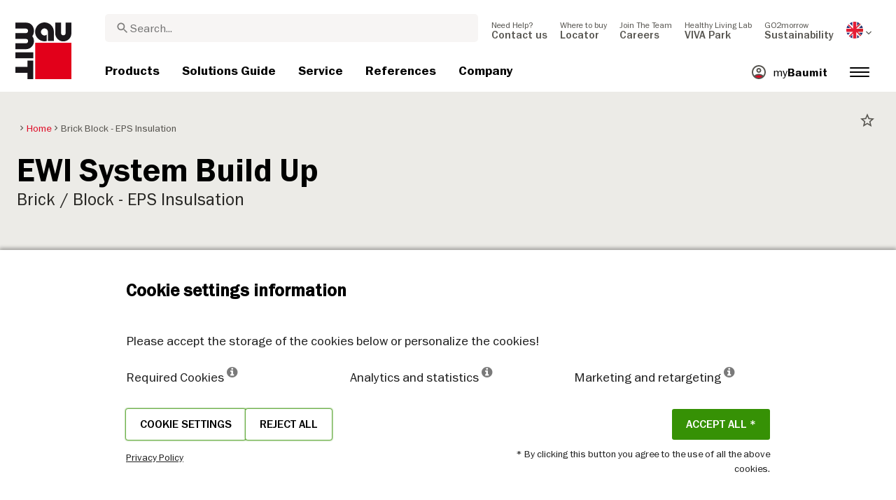

--- FILE ---
content_type: text/html; charset=UTF-8
request_url: https://baumit.co.uk/service/ewi-system-build-ups/brick-block-eps-insulation
body_size: 24588
content:
<!doctype html>
<html lang="en-GB">
<head>
    
            <link rel="preload" href="/fonts/FranklinGothicMediumITC.woff2" as="font" type="font/woff2" crossorigin>
        <link rel="preload" href="/fonts/FranklinGothicBookITC.woff2" as="font" type="font/woff2" crossorigin>
        <link rel="preload" href="/fonts/FranklinGothicDemiITC.woff2" as="font" type="font/woff2" crossorigin>
        <!--link rel="preload" href="/fonts/fa-solid-900.woff2" as="font" type="font/woff2" crossorigin-->
    <link rel="preload" href="/fonts/mdi.woff2" as="font" type="font/woff2" crossorigin>
    <link rel="preload" href="/fonts/materialdesignicons-webfont-subset.woff2" as="font" type="font/woff2" crossorigin>
    <link rel="alternate" type="application/rss+xml" title="News" href="https://baumit.co.uk/rss">


    
    <meta name="csrf-token" content="fEWdg2ZRFPNjd74Rw5DrpxlcbfWUETpxmt7AH0lD">
        <meta charset="UTF-8">
            <meta name="robots" content="index, follow">
    
        <meta name="revisit-after" content="1 days">
    <meta name="viewport" content="width=device-width, initial-scale=1">
    <meta name="format-detection" content="telephone=no">
    <meta http-equiv="Content-Type" content="text/html; charset=utf-8">
    <link href="https://baumit.co.uk/images/favicon.ico?v=1624979137" rel="shortcut icon">
    <title>EWI System Build-Ups - Brick Block EPS Insulation | Baumit.co.uk</title>

    <meta name="title" content="EWI System Build-Ups - Brick Block EPS Insulation | Baumit.co.uk">
    <meta name="description" content="EWI System Build-Ups - Brick Block EPS Insulation">
    <meta name="copyright" content="Baumit">
    <meta name="author" content="Baumit">
    <meta name="page-topic" content="EWI System Build-Ups - Brick Block EPS Insulation">
    <meta name="image_src" content="https://baumit.co.uk/images/default_seo_image.jpg?v=1675679522">
    <meta name="img_src" content="https://baumit.co.uk/images/default_seo_image.jpg?v=1675679522">

    <meta property="og:title" content="EWI System Build-Ups - Brick Block EPS Insulation | Baumit.co.uk"/>
    <meta property="og:description" content="EWI System Build-Ups - Brick Block EPS Insulation"/>
    <meta property="og:image" content="https://baumit.co.uk/images/default_seo_image.jpg?v=1675679522"/>
    <meta property="og:type" content="website"/>
    <meta property="og:url" content="https://baumit.co.uk/service/ewi-system-build-ups/brick-block-eps-insulation"/>
    <meta property="og:site_name" content="baumit.co.uk"/>
    <meta property="og:author" content="Baumit"/>
            <link rel="canonical" href="https://baumit.co.uk/service/ewi-system-build-ups/brick-block-eps-insulation"/>
    
    
    <!--meta http-equiv="Content-Security-Policy" content="
    default-src 'self';
    script-src 'self' 'unsafe-inline' https://cdnjs.cloudflare.com https://www.googletagmanager.com https://www.google-analytics.com https://maps.googleapis.com;
    style-src 'self' 'unsafe-inline' https://cdnjs.cloudflare.com https://fonts.googleapis.com;
    font-src 'self' https://fonts.gstatic.com;
    img-src 'self' data: https://www.google-analytics.com https://maps.googleapis.com https://maps.gstatic.com https://*.ytimg.com;
    frame-src https://www.youtube.com https://www.google.com;
    connect-src 'self' https://www.google-analytics.com https://region1.analytics.google.com https://maps.googleapis.com;
    "-->

            <style>
            body.page-load-fix {
                position: fixed;
                top: 0;
                left: 0;
                width: 100%;
                height: 100%;
                overflow: hidden;
            }

            body.page-load-fix .wrapper {
                visibility: hidden;
                width: 100%;
                height: 100%;
                overflow: hidden;
            }

            body .mainLoaderContainer {
                /*display: none;*/
                display: block;
                opacity: 0;
                pointer-events: none;
                transition: all .3s ease-in-out;
            }

            body.page-load-fix .mainLoaderContainer {
                opacity: 1;
                pointer-events: all;
            }
            body .mainLoaderContainer {
                display: block;
                background: #ffffff;
                position: fixed;
                z-index: 99999;
                top: 0;
                left: 0;
                width: 100%;
                height: 100%;
                overflow: hidden;
            }

            body .mainLoaderContainer .logo {
                position: absolute;
                top: 50%;
                left: 50%;
                width: 100%;
                max-width: 280px;
                transform: translateX(-50%) translateY(-50%);
                margin-top: -10px;
            }

            body .mainLoaderContainer .logo img {
                max-width: 100%;
            }

            @keyframes mt_loading {
                from {
                    width: 0;
                }
                to {
                    width: 100%;
                }
            }

            body.page-load-fix .mainLoaderContainer .logo:after {
                display: block;
                position: absolute;
                left: 0;
                bottom: -10px;
                background: #E2001A;
                content: "";
                height: 3px;
                animation-name: mt_loading;
                animation-duration: 1s;
            }
        </style>
        <script>
        var useDefaultcolorPaletteIdInPageBuilder = 87;
        var isLoggedIn = false;
    </script>
    <script>
        var enabledLifeAppPromoSystem = false ;
                var useProductBenefitsOnProductCards = false;
        var translations = {"promosystem_banner_text":"Find the perfect color for your facade","promosystem_banner_button":"Get the APP","promosystem_banner_icon":"\/images\/Baumit_logo.svg","promosystem_qr_text":"Paint your house","promosystem_qr_link":"https:\/\/int.baumit.com\/lifeapp","promosystem_qr_button":"Get the APP","promosystem_qr_icon":"\/images\/Baumit_logo.svg","products_go_to_product":"Go To Product","top_menu_search":"Search","references_references":"References","local_consultants_results":"Results","local_consultants_no_result":"No result found","local_consultants_district":"District","partners_details":"Details","partners_map":"Map","partners_premium_partner":"Gold Approved Partner","products_pdf_product_specification_sheet":"Product specification sheet (PDF)","products_pdf_security_specification_sheet":"Security specification sheet (PDF)","products_pdf_declaration_of_performance":"Key not found","general_download_all":"Download all","products_filter_results":"Products","products_az":"Products A-Z","products_filter_all":"All","guide_experts_advice":"Expert\u2019s Advice","guide_baumit_systems":"Baumit Systems","mybaumit_my_account":"My account","partners_count_of":"of","partners_count_partners":"partners","products_no_matching_names":"No matching names","partners_tel":"Tel.:","partners_fax":"Fax:","products_found_for":"Products found for","news_more":"More","app_color_name":"Name","app_color_collection":"Kollektion","app_color_quality":"Farbqualit\u00e4t","please":"Please wait...","general_next":"Next","general_previous":"Previous","products_color_code":"Colour code","products_are_you_looking_for_a_specific_color":"Are you looking for a specific color?","products_amount_calculator_title":"Quantity calculator","products_amount_calculator_description":"Specify the size of your project to calculate the corresponding product quantity. Note that the result is a guideline only. The consumption is subject to multiple factors and can affect the quantity needed.","products_amount_calculator_facade_area":"Size","products_amount_calculator_amount":"Quantity needed","products_amount_calculator_units":"Units needed","products_amount_calculator_button":"Calculate","products_amount_calculator_legaltext":"The data is for information only.","products_amount_calculator_extend_description":"Use our detailed project calculators to find out which products you need and get an offer from a dealer close to you!","products_amount_calculator_extend_button":"Calculate a project","product_attributes_consumption":"Consumption","products_amount_calculator_thickness":"Thickness","general_more_info":"More info","calc_colorpicker_hex":"HEX","calc_colorpicker_rgb":"RGB","general_color_tsr":"TSR","general_color_hbw":"HBW","baumitlife_reference_section_title":"Explore projects","products_card_badge_new":"New","products_card_badge_eco":"Eco","products_card_badge_premium":"Premium","baumitlife_color_textures":"Textures","baumitlife_color_textures_info":"{empty}","baumitlife_texture_code":"Texture code","general_show_more":"Show more","general_show_less":"Show less","sustainability_form_button_calculate":"Calculate","sustainability_calculator_title":"CO<sub>2<\/sub> Savings Calculator","sustainability_calculator_description":"Each square meter of Insulation installed acts as a powerful environmental champion, saving a remarkable amount of CO2. The carbon dioxide savings achieved by just one square meter of insulation equals the oxygen production of two trees over a year. <a href=\"\/sustainability\/legal\">Disclaimer<\/a>","sustainability_calculator_subtitle":"How much can your facade contribute to the fight against climate change?","sustainability_calculator_size":"Facade Size*","sustainability_calculator_result1":"Insulating your facade helps fight climate change like","sustainability_calculator_result2":"trees do each single year.","sustainability_read_more":"Read more","sustainability_read_less":"Read less","sustainability_legal_button":"Disclaimer","sustainability_quote_text":"We are firm believers in thinking long-term, which is why sustainability is a natural fit for Baumit.","sustainability_quote_author":"Robert Schmid, CEO Baumit Group","sustainability_learn_more":"Learn more","sustainability_hero_percentage":"20%","sustainability_hero_title":"Less CO<sub>2<\/sub>e by 2030","sustainability_hero_description":"At Baumit, we firmly believe that sustainability is the cornerstone of our long-term success and growth. Achieving ecological progress goes hand in hand with social responsibility and economic compatibility. This perspective is deeply ingrained in our company culture, influencing every aspect of our operations.","sustainability_home_info_title":"Saving CO2e With Yearly 45 Million m2 Facade Insulation Across Europe","sustainability_home_info_description":"Baumit insulation is applied on an impressive 45 million square meters to European facades. Each square meter of insulation acts as a powerful environmental champion, saving a remarkable amount of CO2e. The carbon dioxide savings achieved by just one square meter of insulation equals the oxygen production of two trees over a year. However, the CO2e savings don't end there; they multiply each year over the entire lifetime of each insulated building.\n<br><br>\n<b>800 million tons CO2e saved due to energy saving of the insulated buildings since the beginning of Baumit's ETICS success story<\/b><br>\n\n \n\nThe CO2e savings are making up for 10 million cars during the whole lifetime circle: The positive contributions of Baumit's facade insulation efforts have effectively counterbalanced the CO2 emissions produced by approx. 10 million cars in their lifetime (15 years 5 to\/year). <br>\nSaving totals of annual CO2 emissions by Germany <br>\nThis amount surpasses the total yearly CO2 emissions of Germany, Europe's largest economies.","products_product_variants":"Product Variants","product_attributes_packaging":"Packaging","product_attributes_amount_of_packaging_on_pallet":"Amount of packaging on pallet:","product_attributes_gross_density":"Gross density","product_attributes_yield":"Yield","product_attributes_size_of_pallets":"Size of pallets","product_attributes_type_of_packaging":"Type of packaging","product_where_to_buy":"Key not found","product_price_list":"Key not found","general_gotoshop_button":"See product in shop","product_attributes_water_vapour_permeability":"Water vapour permeability","product_attributes_thermal_conductivity_coefficient":"Lambda \u03bb","product_attributes_structure":"Structure","product_attributes_grain_size":"Grain size","products_color_selection":"Colour selection","products_the_colors_are_not_100":"Key not found","partners_search_for_partners_nearby":"Search for local Partners","partners_search_field_placeholder":"City, Street, Post Code","partners_radius":"Radius","partners_show_all":"Show All","partners_reset":"Reset","product_details_html5_under_image":"","product_details_page_shopping_cart_title":"Product detailed page shopping cart","products_downloads":"Downloads","product_details_page_badges_title":"Product detailed page badges","product_attributes_shelf_life":"Shelf life","product_attributes_sd_value":"SD value","product_attributes_w_value":"W value","product_attributes_bonding_strength":"Bonding strength","product_attributes_plate_format":"Board size","product_attributes_compressive_strength":"Compressive strength","product_attributes_dried_mortar_density":"Dried mortar density","product_attributes_max_thickness":"Max. thickness","product_attributes_reaction_to_fire":"Reaction to fire","product_attributes_min_thickness":"Min. thickness","product_attributes_flexural_strength":"Flexural strength","product_attributes_ph_value":"PH value","product_attributes_application_time":"Application time","product_attributes_drying_time":"Drying time","product_attributes_gloss_level":"Gloss level","product_attributes_mesh_size":"Mesh size","product_attributes_mass_per_unit":"Mass per unit","product_attributes_designation_code":"Designation code","product_attributes_strength_category":"Strength category","product_attributes_walkability":"Walkability","product_attributes_min_joint_width":"Min. joint-width","product_attributes_tensile_strenght":"Tensile strenght","product_attributes_max_joint_width":"Max. joint-width","product_attributes_water_demand":"Water demand","product_attributes_open_time":"Open time","product_attributes_bonding_pull_strength":"Bonding pull strength","product_attributes_solids_content":"Solids content","product_attributes_e-module":"E-module","product_attributes_tensile_strength_after_aging":"Tensile strength after aging","product_attributes_thermal_conductivity":"Thermal conductivity","product_attributes_compressive_strength_after_28_days":"Compressive strength after 28 days","product_attributes_pot_life":"Pot life","product_attributes_min_bore_hole":"Min.bore hole","product_attributes_standing_time":"Standing time","product_attributes_length_and_thickness":"Length and thickness","product_attributes_max_grain_size":"Max. grain size","product_attributes_product_type_eps":"Product type EPS","product_attributes_porosity":"Porosity","product_attributes_mortar_group":"Mortar group","product_attributes_layer_thickness":"Layer thickness","product_attributes_entrained_air_content":"Entrained air content","product_attributes_embedment_depth":"Embedment depth","product_attributes_consumption2":"Consumption 2","product_attributes_min_coating_thickness":"Min. coating thickness","product_attributes_diameter_anchor_shaft":"Diameter anchor shaft","product_attributes_processing_consistency":"Processing consistency","product_attributes_wet_abrasion_class":"Wet abrasion class","product_attributes_frost-thaw_resistance":"Frost-thaw resistance","product_attributes_contrast_ratio":"Contrast ratio","product_attributes_length_of_anchor_shaft":"Length of anchor shaft","product_attributes_readiness":"Readiness","product_attributes_bulk_density":"Bulk density","product_attributes_source_mass":"Source mass","product_attributes_shrinkage":"Shrinkage","product_attributes_working_temperature":"Working temperature","product_attributes_mixing_time":"Mixing time","product_attributes_standard_classification":"Standard classification","product_attributes_voc_eu_limit":"VOC EU limit","product_attributes_opacity_class":"Opacity class","product_attributes_plaster_thickness":"Plaster thickness","product_attributes_solid_content":"Solid content","product_attributes_use_category":"Use category","product_attributes_chi_value":"CHI value","product_attributes_diameter_plate":"Diameter plate","product_attributes_technical_approval_eta":"Technical approval ETA","product_attributes_water_permeability":"Water Permeability","product_attributes_dilution_rate":"Dilution Rate","product_attributes_density":"Density","products_video_section_title":"Watch related video(s)","products_media_images_section_title":"Application photos","products_documents":"Documents","calc_navigation_back":"Back","products_product_imported_price":"Price","calc_map_button_reset":"Reset","calc_map_distance":"Vzd\u00e1lenost do","product_attributes_flexural_strength_after_28_days":"Flexural strength after 28 days","products_pdf_sundry_sheet":"Sundry sheet (PDF)","products_pdf_enviromental_sheet":"Enviromental sheet (PDF)","products_pdf_conformity_sheet":"CE (PDF)","products_asset_folder":"Folder","products_pdf_declaration_of_performance_sheet":"Declaration of performance (PDF)","products_pdf_aufheizprotokolle":"Aufheizprotokoll (PDF)","products_pdf_techn_zusatzdok":"Technische Zusatzdokumente (PDF)","products_pdf_tender_text":"Tender text (PDF)","products_pdf_cert_fire":"Fire certificate (PDF)","products_pdf_cert_conf":"Comformity certificate (PDF)","products_pdf_cert_statereg":"State registration (PDF)","product_attributes_thermal_conductivity_value":"Thermal conductivity rated value","product_attributes_thermal_conductivity_nominal_value":"Thermal conductivity nominal value","product_review_error_loign_required":"Only logged in users can give product reviews","product_review_error_faled_create_review":"There was an error saving the rating, please try again later.","product_review_review_success_message":"Thank you for rating our product!","product_review_review_submit_button":"Submit rating","product_attributes_bundle_unit_price_label":"Bundle unit price","product_attributes_package_price_label":"Package price","menu_2023_search_aria_label":"Search","products_certificate_alt_cam":"Key not found","products_certificate_alt_dopcap":"Key not found","products_certificate_alt_eco":"Key not found","products_certificate_alt_emicode":"Key not found","products_certificate_alt_life":"Key not found","products_certificate_alt_natureplus":"Key not found","product_review_rating_legend":"Key not found","product_review_rating_star_label":"Key not found","products_partners_section_title":"where to buy","products_pdf_emicode":"Emicode (PDF)","products_pdf_natureplus":"Natureplus (PDF)","products_pdf_certificates":"Certificates (PDF)","wcag_static_alt_products_a_z_view_downloadable_files":"View downloadable files","wcag_static_alt_products_a_z_download_button":"Download","wcag_static_alt_products_a_z_download_all_files":"Download all files","wcag_static_alt_news_add_to_dashboard_button":"Add to dashboard","wcag_static_alt_partners_details_show_details":"Show details","wcag_static_alt_references_detail_gallery_previous_button_text":"Previous Image","wcag_static_alt_references_detail_gallery_next_button_text":"Next Image","wcag_static_alt_consultants_with_regions_bcom_avatar_alt_text":"BCOM Avatar","wcag_static_alt_baumitlife_color_picker_add_to_dashboard_button":"Add to Dashboard","wcag_static_alt_baumitlife_colorsearch_mobile_menu_close_button":"Close button","wcag_static_alt_baumitlife_colorsearch_color_details_close_button":"Close button","wcag_static_alt_baumitlife_project_card_carousel_next_image":"Next image","wcag_static_alt_baumitlife_project_card_carousel_previous_image":"Previous image","wcag_static_alt_baumitlife_project_card_carousel_open_image_carousel":"Open image carousel","products_pdf_spm_guideline":"SPM Guideline","products_pdf_sus":"Nachhaltigkeitsdatenblatt"};
        var useBaumitLifeSystem = 1;
        var countryMapCenterPosition = {
            lat: 55.378051,
            lng: -3.435973,
        };
        var useStaticPalettes = {
            foty: 93
        };
        var activeUniversalBanner = null;

        var globalTSRVisibility = true;

    </script>

    <script>
        var useGoogleConsentMode = 0;
        window.dataLayer = window.dataLayer || [];
        function gtag(){dataLayer.push(arguments);}
        function gtagConsent(){if (useGoogleConsentMode == 1) {gtag.apply(null, arguments);dataLayer.push({'event': 'cookie_consent_update'});}}
        function initConsentMode(enabled) {
            //console.log('Consent mode:', enabled); 
            if (!enabled) {
                return;
            }
            gtag('consent', 'default', {
                'ad_storage': 'denied',
                'ad_user_data': 'denied',
                'ad_personalization': 'denied',
                'analytics_storage': 'denied'
            });

                    }
        initConsentMode(useGoogleConsentMode);
    </script>

            <meta name="google-site-verification" content="e18GbkF1cy7pCp7GE5VqnNgdzImDJ739_gYy3l9dwms" />
<meta name="google-site-verification" content="4BVi49efEBT6J1KSTia5F2XR_0s2nwaa48uI3nlWbsg" />
            <meta name="facebook-domain-verification" content="ycguirhgeqfca1mspyzpbzsfnhelmk" />
    
    
            <script type="application/ld+json">{"@context":"https:\/\/schema.org","@graph":[{"@type":"BreadcrumbList","itemListElement":[{"@type":"ListItem","position":1,"name":"Home","item":"https:\/\/baumit.co.uk"},{"@type":"ListItem","position":2,"name":"Brick Block - EPS Insulation","item":"https:\/\/baumit.co.uk\/service\/ewi-system-build-ups\/brick-block-eps-insulation"}]},{"@type":"Organization","name":"Baumit Ltd","url":"https:\/\/baumit.co.uk\/baumit.co.uk","location":{"@type":"PostalAddress","addressCountry":"UNITED KINGDOM","addressRegion":"UK Maidstone","postalCode":"ME20 6XJ","streetAddress":"Kent Unit 2 Westmead New Hythe Lane, Aylesford"},"email":"support@baumit.com","logo":"https:\/\/baumit.co.uk\/images\/Baumit_logo.svg","telephone":"44(0)1622710763"}]}</script>
    </head>
<body class="  page-load-fix  body-page-en-GB ">
    
    <div id="topBanner" class="banner">
        <button class="banner-close" name="close" aria-label="Close button" aria-controls="topBanner" aria-expanded="false">
            <svg viewbox="0 0 24 24" width="20" height="20"><title>Close button</title>
                <path d="M7 7.00006L17 17.0001M7 17.0001L17 7.00006" stroke="currentColor"  stroke-width="2" stroke-linecap="round" stroke-linejoin="round">
            </svg>
        </button>
        <div class="banner-content">
            <img class="banner-image" src="/images/Baumit_logo.svg" alt="Banner Image" />
            <p class="banner-text">Find the <strong>perfect color</strong> for your facade</p>
            <a class="banner-link button" href="#">Get the app</a>
        </div>
    </div>
</div>            <div class="mainLoaderContainer">
                            <div class="logo">
                    <img src="/images/Baumit_logo.svg" alt="Baumit">
                </div>
                    </div>
                    <div class="" id="mainMenu"></div>
    <div class="wrapper" style="overflow:hidden;">
                
                
    <div class="content pb-0">
                        <div class="container-fluid big-grid">
                <div class="row">
                                            <div class="col-lg-9">
                                            <ol class="breadcrumb mt-3">
                <li class="breadcrumb-item">
                            <a class="" href="https://baumit.co.uk">
                    <i class="mdi mdi-chevron-right" aria-hidden="true"></i>
                    <span>Home</span>
                </a>
                    </li>
                <li class="breadcrumb-item">
                            <span class=" active  ">
                    <i class="mdi mdi-chevron-right" aria-hidden="true"></i>
                    <span>Brick Block - EPS Insulation</span>
                </span>
                    </li>
            </ol>
                    </div>
                    <div class="col-lg-3">
                        <div class="fixed-extras d-flex justify-content-end mb-2">
                        <div class="extra">
                <button arial-label="Add to dashboard" class="actionToggleDashboard material-icons " data-card-id="45829" data-add-url="https://baumit.co.uk/myBaumit/ajaxAddCardToDashboard" data-delete-url="https://baumit.co.uk/myBaumit/ajaxDeleteCardFromDashboard"  data-added-to-dashboard="0" > star_border  </button>
            </div>
                                    </div>
                    </div>
                </div>
            </div>
            
        </div>

            
                    <div class="mb-5" data-inf="7350">
                        <div class="dnd-editor-parent"><div class="sortable ui-sortable"><div data-uid="_um4syg1h5" class="row-component big-grid padding-24 "><div style="min-height: auto;" class="row"><div data-uid="_32jzq7ec0" class="col droppable col-12"><div class="block non-editable-root"> <h1 style="margin-bottom: 0px;">EWI System Build Up<br></h1></div><div class="block non-editable-root"> <div class="richtext-component" style="column-count: 1;" data-inline-edit-prop="content" data-inline-edit-free="true" data-inline-edit-id="_fc3k16hz2"><p class="introtext">Brick / Block - EPS Insulsation</p></div></div><div class="block non-editable-root"> <div class="vc-pb-app" data-id="39" data-showname="0"><div class="vc-app-wrapper"
     data-layout-id="39"
     data-layout-data="{&quot;id&quot;:39,&quot;domain_id&quot;:15,&quot;name&quot;:&quot;Brick Block - EPS Insulation&quot;,&quot;background_desktop&quot;:&quot;\/files\/uk\/EWI-System-Build-Ups\/Brick-EPS-Expanded.png&quot;,&quot;background_tablet&quot;:&quot;\/files\/uk\/EWI-System-Build-Ups\/Brick-EPS-Expanded.png&quot;,&quot;background_mobile&quot;:&quot;\/files\/uk\/EWI-System-Build-Ups\/Brick-EPS-Expanded.png&quot;,&quot;created_at&quot;:&quot;2024-03-27T14:26:41.000000Z&quot;,&quot;updated_at&quot;:&quot;2024-03-27T14:26:41.000000Z&quot;,&quot;areas&quot;:[{&quot;id&quot;:179,&quot;layout_id&quot;:39,&quot;layout_type&quot;:&quot;global&quot;,&quot;coords&quot;:&quot;{\&quot;destop\&quot;:{\&quot;x\&quot;:374,\&quot;y\&quot;:98,\&quot;xPercent\&quot;:29.21875,\&quot;yPercent\&quot;:15.806451612903224},\&quot;tablet\&quot;:{\&quot;x\&quot;:285,\&quot;y\&quot;:88,\&quot;xPercent\&quot;:29.718456725756,\&quot;yPercent\&quot;:18.94446500050456},\&quot;mobile\&quot;:{\&quot;x\&quot;:179,\&quot;y\&quot;:136,\&quot;xPercent\&quot;:28.012519561815335,\&quot;yPercent\&quot;:43.93962340350346}}&quot;,&quot;name&quot;:&quot;Adhesive&quot;,&quot;type&quot;:&quot;additional_content&quot;,&quot;target_id&quot;:66,&quot;link_external&quot;:&quot;&quot;,&quot;created_at&quot;:&quot;2024-03-27T14:26:41.000000Z&quot;,&quot;updated_at&quot;:&quot;2024-05-28T15:44:00.000000Z&quot;,&quot;target_object&quot;:{&quot;id&quot;:66,&quot;domain_id&quot;:15,&quot;name&quot;:&quot;Adhesive&quot;,&quot;content_html&quot;:&quot;&lt;p&gt;Applied directly to the reverse of the insulation in a specific pattern, the adhesive layer provides long lasting adhesion between the substrate and insulation material.&lt;\/p&gt;\r\n&lt;p&gt;Depending on the chosen product, the adhesive complies with a high degree of safety to all parameters required by the new European Assessment Document for External Thermal Insulation Composite System (EWI). Very flexible, extremely weather-resistant, with excellent workability, guaranteeing long lasting performance. Formulated for demanding applications, challenging weather conditions during processing and troublesome substrates.&lt;\/p&gt;\r\n&lt;ul&gt;\r\n&lt;li&gt;&lt;a href=\&quot;https:\/\/baumit.co.uk\/products\/external-wall-insulation\/starsystem-eps\/baumit-starcontact-white?category=adhesives-1\&quot;&gt;Baumit StarContact White&lt;\/a&gt;&lt;\/li&gt;\r\n&lt;li&gt;&lt;a href=\&quot;https:\/\/baumit.co.uk\/products\/external-wall-insulation-components\/adhesives-1\/baumit-starcontact\&quot;&gt;Baumit StarContact&lt;\/a&gt;&lt;\/li&gt;\r\n&lt;li&gt;&lt;a href=\&quot;https:\/\/baumit.co.uk\/products\/external-wall-insulation-components\/adhesives-1\/baumit-multicontact-mc-55-w\&quot;&gt;Baumit MultiContact MC 55 W&lt;\/a&gt;&lt;\/li&gt;\r\n&lt;li&gt;&lt;a href=\&quot;https:\/\/baumit.co.uk\/products\/external-wall-insulation-components\/adhesives-1\/baumit-suprafix\&quot;&gt;Baumit SupraFix&lt;\/a&gt;&lt;\/li&gt;\r\n&lt;li&gt;&lt;a href=\&quot;https:\/\/baumit.co.uk\/products\/external-wall-insulation-components\/adhesives-1\/baumit-bitufix-2k\&quot;&gt;Baumit BituFix 2K&lt;\/a&gt;&lt;\/li&gt;\r\n&lt;\/ul&gt;&quot;,&quot;status&quot;:1,&quot;order&quot;:1,&quot;created_at&quot;:&quot;2024-03-27T14:23:29.000000Z&quot;,&quot;updated_at&quot;:&quot;2024-05-28T14:26:49.000000Z&quot;,&quot;statusText&quot;:&quot;Active&quot;},&quot;documents&quot;:[],&quot;webinars&quot;:[]},{&quot;id&quot;:180,&quot;layout_id&quot;:39,&quot;layout_type&quot;:&quot;global&quot;,&quot;coords&quot;:&quot;{\&quot;destop\&quot;:{\&quot;x\&quot;:486,\&quot;y\&quot;:204,\&quot;xPercent\&quot;:37.96875,\&quot;yPercent\&quot;:32.903225806451616},\&quot;tablet\&quot;:{\&quot;x\&quot;:367,\&quot;y\&quot;:135,\&quot;xPercent\&quot;:38.26903023983316,\&quot;yPercent\&quot;:29.06253153486495},\&quot;mobile\&quot;:{\&quot;x\&quot;:239,\&quot;y\&quot;:59,\&quot;xPercent\&quot;:37.40219092331768,\&quot;yPercent\&quot;:19.062042505931647}}&quot;,&quot;name&quot;:&quot;Insulation&quot;,&quot;type&quot;:&quot;additional_content&quot;,&quot;target_id&quot;:67,&quot;link_external&quot;:&quot;&quot;,&quot;created_at&quot;:&quot;2024-04-04T12:35:34.000000Z&quot;,&quot;updated_at&quot;:&quot;2024-05-28T15:44:00.000000Z&quot;,&quot;target_object&quot;:{&quot;id&quot;:67,&quot;domain_id&quot;:15,&quot;name&quot;:&quot;Insulation&quot;,&quot;content_html&quot;:&quot;&lt;p&gt;Depending on your specific requirements there are different insulation board options available, all with varying benefits.&lt;\/p&gt;\r\n&lt;ul&gt;\r\n&lt;li&gt;&lt;a href=\&quot;https:\/\/baumit.co.uk\/products\/external-wall-insulation\/starsystem-eps\/baumit-startherm?category=thermal-insulation-boards\&quot;&gt;Baumit StarTherm&lt;\/a&gt; consists of expanded polystyrene. It is highly water permeable and has excellent insulating properties.&lt;\/li&gt;\r\n&lt;li&gt;&lt;a href=\&quot;https:\/\/baumit.co.uk\/products\/external-wall-insulation\/opensystem-breathable-ewi\/baumit-opentherm?category=thermal-insulation-boards\&quot;&gt;Baumit openTherm&lt;\/a&gt; is a highly breathable, thermal insulation made from expanded polystyrene. The insulation is specially designed for brickwork and similarly breathable masonry.&amp;nbsp;&lt;\/li&gt;\r\n&lt;li&gt;&lt;a href=\&quot;https:\/\/baumit.co.uk\/products\/external-wall-insulation-components\/thermal-insulation-boards\/mineral-wool-ewi-slab\&quot;&gt;Baumit StarTherm Mineral&lt;\/a&gt; is a non-flammable, dual-density, mineral wool facade insulation board.&lt;\/li&gt;\r\n&lt;li&gt;&lt;a href=\&quot;https:\/\/baumit.co.uk\/products\/external-wall-insulation\/starsystem-nature-wood-fibre\/baumit-startherm-nature?category=thermal-insulation-boards\&quot;&gt;Baumit StarTherm Nature&lt;\/a&gt; multi-layered insulation board is produced without any artificial binders and is bound using the timber&amp;rsquo;s own natural structure.&lt;\/li&gt;\r\n&lt;\/ul&gt;&quot;,&quot;status&quot;:1,&quot;order&quot;:2,&quot;created_at&quot;:&quot;2024-03-27T14:23:42.000000Z&quot;,&quot;updated_at&quot;:&quot;2024-05-28T14:10:18.000000Z&quot;,&quot;statusText&quot;:&quot;Active&quot;},&quot;documents&quot;:[],&quot;webinars&quot;:[]},{&quot;id&quot;:181,&quot;layout_id&quot;:39,&quot;layout_type&quot;:&quot;global&quot;,&quot;coords&quot;:&quot;{\&quot;destop\&quot;:{\&quot;x\&quot;:588,\&quot;y\&quot;:276,\&quot;xPercent\&quot;:45.9375,\&quot;yPercent\&quot;:44.516129032258064},\&quot;tablet\&quot;:{\&quot;x\&quot;:439,\&quot;y\&quot;:203,\&quot;xPercent\&quot;:45.776850886339936,\&quot;yPercent\&quot;:43.701436307982114},\&quot;mobile\&quot;:{\&quot;x\&quot;:289,\&quot;y\&quot;:97,\&quot;xPercent\&quot;:45.22691705790297,\&quot;yPercent\&quot;:31.33929022161644}}&quot;,&quot;name&quot;:&quot;Base Coat&quot;,&quot;type&quot;:&quot;additional_content&quot;,&quot;target_id&quot;:68,&quot;link_external&quot;:&quot;&quot;,&quot;created_at&quot;:&quot;2024-04-04T12:38:03.000000Z&quot;,&quot;updated_at&quot;:&quot;2024-05-28T15:44:00.000000Z&quot;,&quot;target_object&quot;:{&quot;id&quot;:68,&quot;domain_id&quot;:15,&quot;name&quot;:&quot;Base Coat&quot;,&quot;content_html&quot;:&quot;&lt;p&gt;The base coat layer has the mesh embedded within it and is available for a range of applications.&lt;\/p&gt;\r\n&lt;p&gt;Depending on the chosen product, the adhesive complies with a high degree of safety to all parameters required by the new European Assessment Document for External Thermal Insulation Composite System (EWI). Very flexible, extremely weather-resistant, with excellent workability, guaranteeing long lasting performance. Formulated for demanding applications, challenging weather conditions during processing and troublesome substrates.&lt;\/p&gt;\r\n&lt;ul&gt;\r\n&lt;li&gt;&lt;a href=\&quot;https:\/\/baumit.co.uk\/products\/external-wall-insulation\/starsystem-eps\/baumit-starcontact-white?category=adhesives-1\&quot;&gt;Baumit StarContact White&lt;\/a&gt;&lt;\/li&gt;\r\n&lt;li&gt;&lt;a href=\&quot;https:\/\/baumit.co.uk\/products\/external-wall-insulation-components\/adhesives-1\/baumit-starcontact\&quot;&gt;Baumit StarContact&lt;\/a&gt;&lt;\/li&gt;\r\n&lt;li&gt;&lt;a href=\&quot;https:\/\/baumit.co.uk\/products\/external-wall-insulation-components\/adhesives-1\/baumit-multicontact-mc-55-w\&quot;&gt;Baumit MultiContact MC 55 W&lt;\/a&gt;&lt;\/li&gt;\r\n&lt;li&gt;&lt;a href=\&quot;https:\/\/baumit.co.uk\/products\/external-wall-insulation\/powersystem-high-impact-insulation\/baumit-powerflex?category=adhesives-1\&quot;&gt;Baumit PowerFlex&lt;\/a&gt;&lt;\/li&gt;\r\n&lt;\/ul&gt;&quot;,&quot;status&quot;:1,&quot;order&quot;:3,&quot;created_at&quot;:&quot;2024-03-27T14:23:54.000000Z&quot;,&quot;updated_at&quot;:&quot;2024-05-28T14:49:01.000000Z&quot;,&quot;statusText&quot;:&quot;Active&quot;},&quot;documents&quot;:[],&quot;webinars&quot;:[]},{&quot;id&quot;:182,&quot;layout_id&quot;:39,&quot;layout_type&quot;:&quot;global&quot;,&quot;coords&quot;:&quot;{\&quot;destop\&quot;:{\&quot;x\&quot;:676,\&quot;y\&quot;:329,\&quot;xPercent\&quot;:52.81249999999999,\&quot;yPercent\&quot;:53.064516129032256},\&quot;tablet\&quot;:{\&quot;x\&quot;:509,\&quot;y\&quot;:258,\&quot;xPercent\&quot;:53.07612095933264,\&quot;yPercent\&quot;:55.54172693329746},\&quot;mobile\&quot;:{\&quot;x\&quot;:336,\&quot;y\&quot;:166,\&quot;xPercent\&quot;:52.58215962441315,\&quot;yPercent\&quot;:53.6321873895704}}&quot;,&quot;name&quot;:&quot;Mesh&quot;,&quot;type&quot;:&quot;additional_content&quot;,&quot;target_id&quot;:69,&quot;link_external&quot;:&quot;&quot;,&quot;created_at&quot;:&quot;2024-04-04T12:38:03.000000Z&quot;,&quot;updated_at&quot;:&quot;2024-05-28T15:44:00.000000Z&quot;,&quot;target_object&quot;:{&quot;id&quot;:69,&quot;domain_id&quot;:15,&quot;name&quot;:&quot;Mesh&quot;,&quot;content_html&quot;:&quot;&lt;p&gt;Alkaline resistant, glass fibre textile mesh is used within the base coat (reinforcement layer). The mesh provides strengthening qualities for EWI systems and is available in a number of different forms depending on the specific application.&lt;\/p&gt;\r\n&lt;ul&gt;\r\n&lt;li&gt;&lt;a href=\&quot;https:\/\/baumit.co.uk\/products\/external-wall-insulation-components\/textile-glass-mesh\/startex-160\&quot;&gt;Baumit StarTex 160&lt;\/a&gt;&lt;\/li&gt;\r\n&lt;li&gt;&lt;a href=\&quot;https:\/\/baumit.co.uk\/products\/external-wall-insulation-components\/textile-glass-mesh\/ceramictex\&quot;&gt;Baumit CeramicTex&lt;\/a&gt;&lt;\/li&gt;\r\n&lt;li&gt;&lt;a href=\&quot;https:\/\/baumit.co.uk\/products\/external-wall-insulation-components\/textile-glass-mesh\/baumit-strongtex-300\&quot;&gt;Baumit StrongTex 300&lt;\/a&gt;&lt;\/li&gt;\r\n&lt;\/ul&gt;&quot;,&quot;status&quot;:1,&quot;order&quot;:4,&quot;created_at&quot;:&quot;2024-03-27T14:24:05.000000Z&quot;,&quot;updated_at&quot;:&quot;2024-04-05T12:15:35.000000Z&quot;,&quot;statusText&quot;:&quot;Active&quot;},&quot;documents&quot;:[],&quot;webinars&quot;:[]},{&quot;id&quot;:183,&quot;layout_id&quot;:39,&quot;layout_type&quot;:&quot;global&quot;,&quot;coords&quot;:&quot;{\&quot;destop\&quot;:{\&quot;x\&quot;:255,\&quot;y\&quot;:34,\&quot;xPercent\&quot;:19.921875,\&quot;yPercent\&quot;:5.483870967741936},\&quot;tablet\&quot;:{\&quot;x\&quot;:195,\&quot;y\&quot;:36,\&quot;xPercent\&quot;:20.333680917622523,\&quot;yPercent\&quot;:7.75000840929732},\&quot;mobile\&quot;:{\&quot;x\&quot;:121,\&quot;y\&quot;:18,\&quot;xPercent\&quot;:18.9358372456964,\&quot;yPercent\&quot;:5.815538391640163}}&quot;,&quot;name&quot;:&quot;Substrate&quot;,&quot;type&quot;:&quot;additional_content&quot;,&quot;target_id&quot;:71,&quot;link_external&quot;:&quot;&quot;,&quot;created_at&quot;:&quot;2024-04-04T12:38:03.000000Z&quot;,&quot;updated_at&quot;:&quot;2024-05-28T15:44:00.000000Z&quot;,&quot;target_object&quot;:{&quot;id&quot;:71,&quot;domain_id&quot;:15,&quot;name&quot;:&quot;Substrate&quot;,&quot;content_html&quot;:&quot;&lt;p&gt;Whatever the substrate type it is imperative that it is sound, clean and dry. It should also be free from frost, dust, and efflorescence.&lt;\/p&gt;\r\n&lt;p&gt;If there are issues with the substrate, from for example efflorescence, then Baumit Antisilfat can help fix the problem. An aqueous solution that has been specifically developed to deal with the problem of salts in mineral building surfaces, Baumit Antisulfat transforms salts into poorly soluble salts which remain stored in the masonry and do not affect the masonry.&lt;\/p&gt;\r\n&lt;p&gt;Likewise, if the substrate has a build-up of fungal or algae growth then Baumit FungoFluid is able to address this.&lt;\/p&gt;\r\n&lt;ul&gt;\r\n&lt;li&gt;&lt;a href=\&quot;https:\/\/baumit.co.uk\/products\/renovation-systems\/accessories-1\/baumit-antisulfat\&quot;&gt;Baumit AntiSulfat&lt;\/a&gt;&lt;\/li&gt;\r\n&lt;li&gt;&lt;a href=\&quot;https:\/\/baumit.co.uk\/products\/facade-renders-and-paints\/accessories\/baumit-fungofluid\&quot;&gt;Baumit FungoFluid&lt;\/a&gt;&lt;\/li&gt;\r\n&lt;\/ul&gt;&quot;,&quot;status&quot;:1,&quot;order&quot;:6,&quot;created_at&quot;:&quot;2024-03-27T14:24:29.000000Z&quot;,&quot;updated_at&quot;:&quot;2024-05-28T13:40:20.000000Z&quot;,&quot;statusText&quot;:&quot;Active&quot;},&quot;documents&quot;:[],&quot;webinars&quot;:[]},{&quot;id&quot;:184,&quot;layout_id&quot;:39,&quot;layout_type&quot;:&quot;global&quot;,&quot;coords&quot;:&quot;{\&quot;destop\&quot;:{\&quot;x\&quot;:761,\&quot;y\&quot;:95,\&quot;xPercent\&quot;:59.45312499999999,\&quot;yPercent\&quot;:15.32258064516129},\&quot;tablet\&quot;:{\&quot;x\&quot;:557,\&quot;y\&quot;:64,\&quot;xPercent\&quot;:58.08133472367049,\&quot;yPercent\&quot;:13.777792727639678},\&quot;mobile\&quot;:{\&quot;x\&quot;:372,\&quot;y\&quot;:42,\&quot;xPercent\&quot;:58.21596244131455,\&quot;yPercent\&quot;:13.569589580493716}}&quot;,&quot;name&quot;:&quot;Mechanical Fixing&quot;,&quot;type&quot;:&quot;additional_content&quot;,&quot;target_id&quot;:72,&quot;link_external&quot;:&quot;&quot;,&quot;created_at&quot;:&quot;2024-04-04T12:38:03.000000Z&quot;,&quot;updated_at&quot;:&quot;2024-05-28T15:44:00.000000Z&quot;,&quot;target_object&quot;:{&quot;id&quot;:72,&quot;domain_id&quot;:15,&quot;name&quot;:&quot;Mechanical Fixing&quot;,&quot;content_html&quot;:&quot;&lt;p&gt;In addition to the adhesive&amp;nbsp; layer for the insulation boards, the mechanical fixings provide that further level of contact and surety.&lt;\/p&gt;\r\n&lt;p&gt;Suitable for all types of substrates, Baumit screw in (Baumit S) and hammer in (Baumit N) fixings have a strong, thick, robust construction and are available in a range of sizes. The plate anchor is optimised to eliminate thermal bridges and suitable for countersunk or surface mounted installation.&lt;\/p&gt;\r\n&lt;p&gt;The Baumit StarTrack range offers an additional mechanical fixing alternative to standard dowelling.&lt;\/p&gt;\r\n&lt;ul&gt;\r\n&lt;li&gt;&lt;a href=\&quot;https:\/\/baumit.co.uk\/products\/external-wall-insulation-components\/screw-anchors\/baumit-n\&quot;&gt;Baumit N&lt;\/a&gt;&lt;\/li&gt;\r\n&lt;li&gt;&lt;a href=\&quot;https:\/\/baumit.co.uk\/products\/external-wall-insulation-components\/screw-anchors\/baumit-s\&quot;&gt;Baumit S&lt;\/a&gt;&lt;\/li&gt;\r\n&lt;li&gt;&lt;a href=\&quot;https:\/\/baumit.co.uk\/products\/external-wall-insulation-components\/Adhesive-Anchors\/baumit-startrack-orange?category=screw-anchors\&quot;&gt;StarTrack Orange&lt;\/a&gt;&lt;\/li&gt;\r\n&lt;li&gt;&lt;a href=\&quot;https:\/\/baumit.co.uk\/products\/external-wall-insulation-components\/Adhesive-Anchors\/baumit-startrack-red?category=screw-anchors\&quot;&gt;StarTrack Red&lt;\/a&gt;&lt;\/li&gt;\r\n&lt;li&gt;&lt;a href=\&quot;https:\/\/baumit.co.uk\/products\/external-wall-insulation-components\/Adhesive-Anchors\/baumit-startrack-blue?category=screw-anchors\&quot;&gt;StarTrack Blue&lt;\/a&gt;&lt;\/li&gt;\r\n&lt;li&gt;&lt;a href=\&quot;https:\/\/baumit.co.uk\/products\/external-wall-insulation-components\/Adhesive-Anchors\/baumit-startrack-duplex?category=screw-anchors\&quot;&gt;StarTrack Duplex&lt;\/a&gt;&lt;\/li&gt;\r\n&lt;\/ul&gt;&quot;,&quot;status&quot;:1,&quot;order&quot;:7,&quot;created_at&quot;:&quot;2024-03-27T14:24:52.000000Z&quot;,&quot;updated_at&quot;:&quot;2024-05-28T14:47:43.000000Z&quot;,&quot;statusText&quot;:&quot;Active&quot;},&quot;documents&quot;:[],&quot;webinars&quot;:[]},{&quot;id&quot;:185,&quot;layout_id&quot;:39,&quot;layout_type&quot;:&quot;global&quot;,&quot;coords&quot;:&quot;{\&quot;destop\&quot;:{\&quot;x\&quot;:795,\&quot;y\&quot;:251,\&quot;xPercent\&quot;:62.109375,\&quot;yPercent\&quot;:40.483870967741936},\&quot;tablet\&quot;:{\&quot;x\&quot;:607,\&quot;y\&quot;:189,\&quot;xPercent\&quot;:63.29509906152242,\&quot;yPercent\&quot;:40.68754414881093},\&quot;mobile\&quot;:{\&quot;x\&quot;:390,\&quot;y\&quot;:123,\&quot;xPercent\&quot;:61.03286384976526,\&quot;yPercent\&quot;:39.73951234287445}}&quot;,&quot;name&quot;:&quot;Primer&quot;,&quot;type&quot;:&quot;additional_content&quot;,&quot;target_id&quot;:73,&quot;link_external&quot;:&quot;&quot;,&quot;created_at&quot;:&quot;2024-04-04T12:38:03.000000Z&quot;,&quot;updated_at&quot;:&quot;2024-05-28T15:44:00.000000Z&quot;,&quot;target_object&quot;:{&quot;id&quot;:73,&quot;domain_id&quot;:15,&quot;name&quot;:&quot;Primer&quot;,&quot;content_html&quot;:&quot;&lt;p&gt;The primer layer is used to prepare a surface prior to applying the top coat render and regulates absorption and ensures better application results.&lt;\/p&gt;\r\n&lt;p&gt;A number of Baumit primer product options are available depending on specific requirements. For example, Baumit PremiumPrimer is a ready-to-use, waterborne quartz-filled primer for all synthetic and mineral decorative finishes. It is suitable for use as part of all Baumit EWI Systems and is&amp;nbsp; compliant with ETAG 004 European System Standards for EWI systems with rendering.&lt;\/p&gt;\r\n&lt;ul&gt;\r\n&lt;li&gt;&lt;a href=\&quot;https:\/\/baumit.co.uk\/products\/external-wall-insulation\/opensystem-breathable-ewi\/baumit-premiumprimer?category=primer\&quot;&gt;Baumit PremiumPrimer&lt;\/a&gt;&lt;\/li&gt;\r\n&lt;li&gt;&lt;a href=\&quot;https:\/\/baumit.co.uk\/products\/facade-renders-and-paints\/primer\/baumit-uniprimer\&quot;&gt;Baumit UniPrimer&lt;\/a&gt;&lt;\/li&gt;\r\n&lt;li&gt;&lt;a href=\&quot;https:\/\/baumit.co.uk\/products\/facade-renders-and-paints\/primer\/baumit-multiprimer\&quot;&gt;Baumit MultiPrimer&lt;\/a&gt;&lt;\/li&gt;\r\n&lt;li&gt;&lt;a href=\&quot;https:\/\/baumit.co.uk\/products\/facade-renders-and-paints\/primer\/baumit-fillprimer\&quot;&gt;Baumit FillPrimer&lt;\/a&gt;&lt;\/li&gt;\r\n&lt;li&gt;&lt;a href=\&quot;https:\/\/baumit.co.uk\/products\/facade-renders-and-paints\/primer\/baumit-sanovaprimer\&quot;&gt;Baumit SanovaPrimer&lt;\/a&gt;&lt;\/li&gt;\r\n&lt;\/ul&gt;&quot;,&quot;status&quot;:1,&quot;order&quot;:8,&quot;created_at&quot;:&quot;2024-03-27T14:25:02.000000Z&quot;,&quot;updated_at&quot;:&quot;2024-05-28T15:05:45.000000Z&quot;,&quot;statusText&quot;:&quot;Active&quot;},&quot;documents&quot;:[],&quot;webinars&quot;:[]},{&quot;id&quot;:186,&quot;layout_id&quot;:39,&quot;layout_type&quot;:&quot;global&quot;,&quot;coords&quot;:&quot;{\&quot;destop\&quot;:{\&quot;x\&quot;:924,\&quot;y\&quot;:309,\&quot;xPercent\&quot;:72.1875,\&quot;yPercent\&quot;:49.83870967741936},\&quot;tablet\&quot;:{\&quot;x\&quot;:709,\&quot;y\&quot;:251,\&quot;xPercent\&quot;:73.93117831074035,\&quot;yPercent\&quot;:54.03478085371187},\&quot;mobile\&quot;:{\&quot;x\&quot;:470,\&quot;y\&quot;:149,\&quot;xPercent\&quot;:73.55242566510172,\&quot;yPercent\&quot;:48.13973446413247}}&quot;,&quot;name&quot;:&quot;Top Coat&quot;,&quot;type&quot;:&quot;additional_content&quot;,&quot;target_id&quot;:74,&quot;link_external&quot;:&quot;&quot;,&quot;created_at&quot;:&quot;2024-04-04T12:38:03.000000Z&quot;,&quot;updated_at&quot;:&quot;2024-05-28T15:44:00.000000Z&quot;,&quot;target_object&quot;:{&quot;id&quot;:74,&quot;domain_id&quot;:15,&quot;name&quot;:&quot;Top Coat&quot;,&quot;content_html&quot;:&quot;&lt;p&gt;Baumit fa&amp;ccedil;ade render top coat is silicone based and available in over 1,000 different Baumit Life colours.&lt;\/p&gt;\r\n&lt;p&gt;Depending on project location, colour choice or finish required, the Baumit range has the solution. For example, Baumit StarTop is the ultimate weather resistant, ready to use silicone based render top coat. Featuring algae resistance and DryPor technology providing a quick drying effect after rain, fog and condensation, StarTop is ideal within harsh environments including coastal, countryside and cities.&lt;\/p&gt;\r\n&lt;p&gt;Featuring Cool Pigments Technology, Baumit PuraTop is designed specifically for dark and intense colour tones. PuraTop is a ready to use high quality acrylic render top coat with enhanced breathability.&lt;\/p&gt;\r\n&lt;ul&gt;\r\n&lt;li&gt;&lt;a href=\&quot;https:\/\/baumit.co.uk\/products\/facade-renders-and-paints\/facade-renders\/baumit-startop\&quot;&gt;Baumit StarTop&lt;\/a&gt;&lt;\/li&gt;\r\n&lt;li&gt;&lt;a href=\&quot;https:\/\/baumit.co.uk\/products\/facade-renders-and-paints\/facade-renders\/baumit-puratop\&quot;&gt;Baumit PuraTop&lt;\/a&gt;&lt;\/li&gt;\r\n&lt;li&gt;&lt;a href=\&quot;https:\/\/baumit.co.uk\/products\/facade-renders-and-paints\/facade-renders\/baumit-silikontop\&quot;&gt;Baumit SilikonTop&lt;\/a&gt;&lt;\/li&gt;\r\n&lt;li&gt;&lt;a href=\&quot;https:\/\/baumit.co.uk\/products\/facade-renders-and-paints\/facade-renders\/baumit-silikattop\&quot;&gt;Baumit SilikatTop&lt;\/a&gt;&lt;\/li&gt;\r\n&lt;li&gt;&lt;a href=\&quot;https:\/\/baumit.co.uk\/products\/facade-renders-and-paints\/facade-renders\/baumit-granoportop\&quot;&gt;Baumit GranoporTop&lt;\/a&gt;&lt;\/li&gt;\r\n&lt;li&gt;&lt;a href=\&quot;https:\/\/baumit.co.uk\/products\/facade-renders-and-paints\/facade-renders\/baumit-creativtop\&quot;&gt;Baumit CreativTop&lt;\/a&gt;&lt;\/li&gt;\r\n&lt;\/ul&gt;&quot;,&quot;status&quot;:1,&quot;order&quot;:9,&quot;created_at&quot;:&quot;2024-03-27T14:25:16.000000Z&quot;,&quot;updated_at&quot;:&quot;2024-05-28T15:27:33.000000Z&quot;,&quot;statusText&quot;:&quot;Active&quot;},&quot;documents&quot;:[],&quot;webinars&quot;:[]},{&quot;id&quot;:188,&quot;layout_id&quot;:39,&quot;layout_type&quot;:&quot;global&quot;,&quot;coords&quot;:&quot;{\&quot;destop\&quot;:{\&quot;x\&quot;:403,\&quot;y\&quot;:389,\&quot;xPercent\&quot;:31.484374999999996,\&quot;yPercent\&quot;:62.74193548387097},\&quot;tablet\&quot;:{\&quot;x\&quot;:300,\&quot;y\&quot;:303,\&quot;xPercent\&quot;:31.282586027111574,\&quot;yPercent\&quot;:65.22923744491911},\&quot;mobile\&quot;:{\&quot;x\&quot;:204,\&quot;y\&quot;:197,\&quot;xPercent\&quot;:31.92488262910798,\&quot;yPercent\&quot;:63.64783684183956}}&quot;,&quot;name&quot;:&quot;Base Profile&quot;,&quot;type&quot;:&quot;additional_content&quot;,&quot;target_id&quot;:70,&quot;link_external&quot;:&quot;&quot;,&quot;created_at&quot;:&quot;2024-04-05T12:17:26.000000Z&quot;,&quot;updated_at&quot;:&quot;2024-05-28T15:44:00.000000Z&quot;,&quot;target_object&quot;:{&quot;id&quot;:70,&quot;domain_id&quot;:15,&quot;name&quot;:&quot;Base Profile&quot;,&quot;content_html&quot;:&quot;&lt;p&gt;Designed to place insulation boards with a thickness ranging from 50 to 200mm, the Baumit BaseProfile is made of plastic to minimise thermal bridges, with drip edge trim, bonded glass fibre mesh and connector pin system to prevent cracking occurring at the connection joints.&lt;\/p&gt;\r\n&lt;p&gt;For narrower insulation board requirements, the Baumit Aluminium Base Profile is U-shaped with a drip nose and upstand and is designed for insulation thickness&amp;rsquo; of 20, 30 or 40mm.&lt;\/p&gt;\r\n&lt;ul&gt;\r\n&lt;li&gt;&lt;a href=\&quot;https:\/\/baumit.co.uk\/products\/external-wall-insulation-components\/base-profile\/baumit-base-profile-therm\&quot;&gt;Baumit Base Profile Therm&lt;\/a&gt;&lt;\/li&gt;\r\n&lt;li&gt;&lt;a href=\&quot;https:\/\/baumit.co.uk\/products\/external-wall-insulation-components\/ewi-accessories\/baumit-aluminium-base-profile\&quot;&gt;Baumit Aluminium Base Profile&lt;\/a&gt;&lt;\/li&gt;\r\n&lt;\/ul&gt;&quot;,&quot;status&quot;:1,&quot;order&quot;:5,&quot;created_at&quot;:&quot;2024-03-27T14:24:19.000000Z&quot;,&quot;updated_at&quot;:&quot;2024-05-28T13:57:57.000000Z&quot;,&quot;statusText&quot;:&quot;Active&quot;},&quot;documents&quot;:[],&quot;webinars&quot;:[]}]}"
     data-layout-areas="[{&quot;id&quot;:179,&quot;layout_id&quot;:39,&quot;layout_type&quot;:&quot;global&quot;,&quot;coords&quot;:&quot;{\&quot;destop\&quot;:{\&quot;x\&quot;:374,\&quot;y\&quot;:98,\&quot;xPercent\&quot;:29.21875,\&quot;yPercent\&quot;:15.806451612903224},\&quot;tablet\&quot;:{\&quot;x\&quot;:285,\&quot;y\&quot;:88,\&quot;xPercent\&quot;:29.718456725756,\&quot;yPercent\&quot;:18.94446500050456},\&quot;mobile\&quot;:{\&quot;x\&quot;:179,\&quot;y\&quot;:136,\&quot;xPercent\&quot;:28.012519561815335,\&quot;yPercent\&quot;:43.93962340350346}}&quot;,&quot;name&quot;:&quot;Adhesive&quot;,&quot;type&quot;:&quot;additional_content&quot;,&quot;target_id&quot;:66,&quot;link_external&quot;:&quot;&quot;,&quot;custom_page&quot;:null,&quot;additional_content&quot;:{&quot;id&quot;:66,&quot;domain_id&quot;:15,&quot;name&quot;:&quot;Adhesive&quot;,&quot;content_html&quot;:&quot;&lt;p&gt;Applied directly to the reverse of the insulation in a specific pattern, the adhesive layer provides long lasting adhesion between the substrate and insulation material.&lt;\/p&gt;\r\n&lt;p&gt;Depending on the chosen product, the adhesive complies with a high degree of safety to all parameters required by the new European Assessment Document for External Thermal Insulation Composite System (EWI). Very flexible, extremely weather-resistant, with excellent workability, guaranteeing long lasting performance. Formulated for demanding applications, challenging weather conditions during processing and troublesome substrates.&lt;\/p&gt;\r\n&lt;ul&gt;\r\n&lt;li&gt;&lt;a href=\&quot;https:\/\/baumit.co.uk\/products\/external-wall-insulation\/starsystem-eps\/baumit-starcontact-white?category=adhesives-1\&quot;&gt;Baumit StarContact White&lt;\/a&gt;&lt;\/li&gt;\r\n&lt;li&gt;&lt;a href=\&quot;https:\/\/baumit.co.uk\/products\/external-wall-insulation-components\/adhesives-1\/baumit-starcontact\&quot;&gt;Baumit StarContact&lt;\/a&gt;&lt;\/li&gt;\r\n&lt;li&gt;&lt;a href=\&quot;https:\/\/baumit.co.uk\/products\/external-wall-insulation-components\/adhesives-1\/baumit-multicontact-mc-55-w\&quot;&gt;Baumit MultiContact MC 55 W&lt;\/a&gt;&lt;\/li&gt;\r\n&lt;li&gt;&lt;a href=\&quot;https:\/\/baumit.co.uk\/products\/external-wall-insulation-components\/adhesives-1\/baumit-suprafix\&quot;&gt;Baumit SupraFix&lt;\/a&gt;&lt;\/li&gt;\r\n&lt;li&gt;&lt;a href=\&quot;https:\/\/baumit.co.uk\/products\/external-wall-insulation-components\/adhesives-1\/baumit-bitufix-2k\&quot;&gt;Baumit BituFix 2K&lt;\/a&gt;&lt;\/li&gt;\r\n&lt;\/ul&gt;&quot;,&quot;status&quot;:1,&quot;order&quot;:1,&quot;created_at&quot;:&quot;2024-03-27T14:23:29.000000Z&quot;,&quot;updated_at&quot;:&quot;2024-05-28T14:26:49.000000Z&quot;,&quot;statusText&quot;:&quot;Active&quot;},&quot;documents&quot;:[],&quot;webinars&quot;:[]},{&quot;id&quot;:180,&quot;layout_id&quot;:39,&quot;layout_type&quot;:&quot;global&quot;,&quot;coords&quot;:&quot;{\&quot;destop\&quot;:{\&quot;x\&quot;:486,\&quot;y\&quot;:204,\&quot;xPercent\&quot;:37.96875,\&quot;yPercent\&quot;:32.903225806451616},\&quot;tablet\&quot;:{\&quot;x\&quot;:367,\&quot;y\&quot;:135,\&quot;xPercent\&quot;:38.26903023983316,\&quot;yPercent\&quot;:29.06253153486495},\&quot;mobile\&quot;:{\&quot;x\&quot;:239,\&quot;y\&quot;:59,\&quot;xPercent\&quot;:37.40219092331768,\&quot;yPercent\&quot;:19.062042505931647}}&quot;,&quot;name&quot;:&quot;Insulation&quot;,&quot;type&quot;:&quot;additional_content&quot;,&quot;target_id&quot;:67,&quot;link_external&quot;:&quot;&quot;,&quot;custom_page&quot;:null,&quot;additional_content&quot;:{&quot;id&quot;:67,&quot;domain_id&quot;:15,&quot;name&quot;:&quot;Insulation&quot;,&quot;content_html&quot;:&quot;&lt;p&gt;Depending on your specific requirements there are different insulation board options available, all with varying benefits.&lt;\/p&gt;\r\n&lt;ul&gt;\r\n&lt;li&gt;&lt;a href=\&quot;https:\/\/baumit.co.uk\/products\/external-wall-insulation\/starsystem-eps\/baumit-startherm?category=thermal-insulation-boards\&quot;&gt;Baumit StarTherm&lt;\/a&gt; consists of expanded polystyrene. It is highly water permeable and has excellent insulating properties.&lt;\/li&gt;\r\n&lt;li&gt;&lt;a href=\&quot;https:\/\/baumit.co.uk\/products\/external-wall-insulation\/opensystem-breathable-ewi\/baumit-opentherm?category=thermal-insulation-boards\&quot;&gt;Baumit openTherm&lt;\/a&gt; is a highly breathable, thermal insulation made from expanded polystyrene. The insulation is specially designed for brickwork and similarly breathable masonry.&amp;nbsp;&lt;\/li&gt;\r\n&lt;li&gt;&lt;a href=\&quot;https:\/\/baumit.co.uk\/products\/external-wall-insulation-components\/thermal-insulation-boards\/mineral-wool-ewi-slab\&quot;&gt;Baumit StarTherm Mineral&lt;\/a&gt; is a non-flammable, dual-density, mineral wool facade insulation board.&lt;\/li&gt;\r\n&lt;li&gt;&lt;a href=\&quot;https:\/\/baumit.co.uk\/products\/external-wall-insulation\/starsystem-nature-wood-fibre\/baumit-startherm-nature?category=thermal-insulation-boards\&quot;&gt;Baumit StarTherm Nature&lt;\/a&gt; multi-layered insulation board is produced without any artificial binders and is bound using the timber&amp;rsquo;s own natural structure.&lt;\/li&gt;\r\n&lt;\/ul&gt;&quot;,&quot;status&quot;:1,&quot;order&quot;:2,&quot;created_at&quot;:&quot;2024-03-27T14:23:42.000000Z&quot;,&quot;updated_at&quot;:&quot;2024-05-28T14:10:18.000000Z&quot;,&quot;statusText&quot;:&quot;Active&quot;},&quot;documents&quot;:[],&quot;webinars&quot;:[]},{&quot;id&quot;:181,&quot;layout_id&quot;:39,&quot;layout_type&quot;:&quot;global&quot;,&quot;coords&quot;:&quot;{\&quot;destop\&quot;:{\&quot;x\&quot;:588,\&quot;y\&quot;:276,\&quot;xPercent\&quot;:45.9375,\&quot;yPercent\&quot;:44.516129032258064},\&quot;tablet\&quot;:{\&quot;x\&quot;:439,\&quot;y\&quot;:203,\&quot;xPercent\&quot;:45.776850886339936,\&quot;yPercent\&quot;:43.701436307982114},\&quot;mobile\&quot;:{\&quot;x\&quot;:289,\&quot;y\&quot;:97,\&quot;xPercent\&quot;:45.22691705790297,\&quot;yPercent\&quot;:31.33929022161644}}&quot;,&quot;name&quot;:&quot;Base Coat&quot;,&quot;type&quot;:&quot;additional_content&quot;,&quot;target_id&quot;:68,&quot;link_external&quot;:&quot;&quot;,&quot;custom_page&quot;:null,&quot;additional_content&quot;:{&quot;id&quot;:68,&quot;domain_id&quot;:15,&quot;name&quot;:&quot;Base Coat&quot;,&quot;content_html&quot;:&quot;&lt;p&gt;The base coat layer has the mesh embedded within it and is available for a range of applications.&lt;\/p&gt;\r\n&lt;p&gt;Depending on the chosen product, the adhesive complies with a high degree of safety to all parameters required by the new European Assessment Document for External Thermal Insulation Composite System (EWI). Very flexible, extremely weather-resistant, with excellent workability, guaranteeing long lasting performance. Formulated for demanding applications, challenging weather conditions during processing and troublesome substrates.&lt;\/p&gt;\r\n&lt;ul&gt;\r\n&lt;li&gt;&lt;a href=\&quot;https:\/\/baumit.co.uk\/products\/external-wall-insulation\/starsystem-eps\/baumit-starcontact-white?category=adhesives-1\&quot;&gt;Baumit StarContact White&lt;\/a&gt;&lt;\/li&gt;\r\n&lt;li&gt;&lt;a href=\&quot;https:\/\/baumit.co.uk\/products\/external-wall-insulation-components\/adhesives-1\/baumit-starcontact\&quot;&gt;Baumit StarContact&lt;\/a&gt;&lt;\/li&gt;\r\n&lt;li&gt;&lt;a href=\&quot;https:\/\/baumit.co.uk\/products\/external-wall-insulation-components\/adhesives-1\/baumit-multicontact-mc-55-w\&quot;&gt;Baumit MultiContact MC 55 W&lt;\/a&gt;&lt;\/li&gt;\r\n&lt;li&gt;&lt;a href=\&quot;https:\/\/baumit.co.uk\/products\/external-wall-insulation\/powersystem-high-impact-insulation\/baumit-powerflex?category=adhesives-1\&quot;&gt;Baumit PowerFlex&lt;\/a&gt;&lt;\/li&gt;\r\n&lt;\/ul&gt;&quot;,&quot;status&quot;:1,&quot;order&quot;:3,&quot;created_at&quot;:&quot;2024-03-27T14:23:54.000000Z&quot;,&quot;updated_at&quot;:&quot;2024-05-28T14:49:01.000000Z&quot;,&quot;statusText&quot;:&quot;Active&quot;},&quot;documents&quot;:[],&quot;webinars&quot;:[]},{&quot;id&quot;:182,&quot;layout_id&quot;:39,&quot;layout_type&quot;:&quot;global&quot;,&quot;coords&quot;:&quot;{\&quot;destop\&quot;:{\&quot;x\&quot;:676,\&quot;y\&quot;:329,\&quot;xPercent\&quot;:52.81249999999999,\&quot;yPercent\&quot;:53.064516129032256},\&quot;tablet\&quot;:{\&quot;x\&quot;:509,\&quot;y\&quot;:258,\&quot;xPercent\&quot;:53.07612095933264,\&quot;yPercent\&quot;:55.54172693329746},\&quot;mobile\&quot;:{\&quot;x\&quot;:336,\&quot;y\&quot;:166,\&quot;xPercent\&quot;:52.58215962441315,\&quot;yPercent\&quot;:53.6321873895704}}&quot;,&quot;name&quot;:&quot;Mesh&quot;,&quot;type&quot;:&quot;additional_content&quot;,&quot;target_id&quot;:69,&quot;link_external&quot;:&quot;&quot;,&quot;custom_page&quot;:null,&quot;additional_content&quot;:{&quot;id&quot;:69,&quot;domain_id&quot;:15,&quot;name&quot;:&quot;Mesh&quot;,&quot;content_html&quot;:&quot;&lt;p&gt;Alkaline resistant, glass fibre textile mesh is used within the base coat (reinforcement layer). The mesh provides strengthening qualities for EWI systems and is available in a number of different forms depending on the specific application.&lt;\/p&gt;\r\n&lt;ul&gt;\r\n&lt;li&gt;&lt;a href=\&quot;https:\/\/baumit.co.uk\/products\/external-wall-insulation-components\/textile-glass-mesh\/startex-160\&quot;&gt;Baumit StarTex 160&lt;\/a&gt;&lt;\/li&gt;\r\n&lt;li&gt;&lt;a href=\&quot;https:\/\/baumit.co.uk\/products\/external-wall-insulation-components\/textile-glass-mesh\/ceramictex\&quot;&gt;Baumit CeramicTex&lt;\/a&gt;&lt;\/li&gt;\r\n&lt;li&gt;&lt;a href=\&quot;https:\/\/baumit.co.uk\/products\/external-wall-insulation-components\/textile-glass-mesh\/baumit-strongtex-300\&quot;&gt;Baumit StrongTex 300&lt;\/a&gt;&lt;\/li&gt;\r\n&lt;\/ul&gt;&quot;,&quot;status&quot;:1,&quot;order&quot;:4,&quot;created_at&quot;:&quot;2024-03-27T14:24:05.000000Z&quot;,&quot;updated_at&quot;:&quot;2024-04-05T12:15:35.000000Z&quot;,&quot;statusText&quot;:&quot;Active&quot;},&quot;documents&quot;:[],&quot;webinars&quot;:[]},{&quot;id&quot;:183,&quot;layout_id&quot;:39,&quot;layout_type&quot;:&quot;global&quot;,&quot;coords&quot;:&quot;{\&quot;destop\&quot;:{\&quot;x\&quot;:255,\&quot;y\&quot;:34,\&quot;xPercent\&quot;:19.921875,\&quot;yPercent\&quot;:5.483870967741936},\&quot;tablet\&quot;:{\&quot;x\&quot;:195,\&quot;y\&quot;:36,\&quot;xPercent\&quot;:20.333680917622523,\&quot;yPercent\&quot;:7.75000840929732},\&quot;mobile\&quot;:{\&quot;x\&quot;:121,\&quot;y\&quot;:18,\&quot;xPercent\&quot;:18.9358372456964,\&quot;yPercent\&quot;:5.815538391640163}}&quot;,&quot;name&quot;:&quot;Substrate&quot;,&quot;type&quot;:&quot;additional_content&quot;,&quot;target_id&quot;:71,&quot;link_external&quot;:&quot;&quot;,&quot;custom_page&quot;:null,&quot;additional_content&quot;:{&quot;id&quot;:71,&quot;domain_id&quot;:15,&quot;name&quot;:&quot;Substrate&quot;,&quot;content_html&quot;:&quot;&lt;p&gt;Whatever the substrate type it is imperative that it is sound, clean and dry. It should also be free from frost, dust, and efflorescence.&lt;\/p&gt;\r\n&lt;p&gt;If there are issues with the substrate, from for example efflorescence, then Baumit Antisilfat can help fix the problem. An aqueous solution that has been specifically developed to deal with the problem of salts in mineral building surfaces, Baumit Antisulfat transforms salts into poorly soluble salts which remain stored in the masonry and do not affect the masonry.&lt;\/p&gt;\r\n&lt;p&gt;Likewise, if the substrate has a build-up of fungal or algae growth then Baumit FungoFluid is able to address this.&lt;\/p&gt;\r\n&lt;ul&gt;\r\n&lt;li&gt;&lt;a href=\&quot;https:\/\/baumit.co.uk\/products\/renovation-systems\/accessories-1\/baumit-antisulfat\&quot;&gt;Baumit AntiSulfat&lt;\/a&gt;&lt;\/li&gt;\r\n&lt;li&gt;&lt;a href=\&quot;https:\/\/baumit.co.uk\/products\/facade-renders-and-paints\/accessories\/baumit-fungofluid\&quot;&gt;Baumit FungoFluid&lt;\/a&gt;&lt;\/li&gt;\r\n&lt;\/ul&gt;&quot;,&quot;status&quot;:1,&quot;order&quot;:6,&quot;created_at&quot;:&quot;2024-03-27T14:24:29.000000Z&quot;,&quot;updated_at&quot;:&quot;2024-05-28T13:40:20.000000Z&quot;,&quot;statusText&quot;:&quot;Active&quot;},&quot;documents&quot;:[],&quot;webinars&quot;:[]},{&quot;id&quot;:184,&quot;layout_id&quot;:39,&quot;layout_type&quot;:&quot;global&quot;,&quot;coords&quot;:&quot;{\&quot;destop\&quot;:{\&quot;x\&quot;:761,\&quot;y\&quot;:95,\&quot;xPercent\&quot;:59.45312499999999,\&quot;yPercent\&quot;:15.32258064516129},\&quot;tablet\&quot;:{\&quot;x\&quot;:557,\&quot;y\&quot;:64,\&quot;xPercent\&quot;:58.08133472367049,\&quot;yPercent\&quot;:13.777792727639678},\&quot;mobile\&quot;:{\&quot;x\&quot;:372,\&quot;y\&quot;:42,\&quot;xPercent\&quot;:58.21596244131455,\&quot;yPercent\&quot;:13.569589580493716}}&quot;,&quot;name&quot;:&quot;Mechanical Fixing&quot;,&quot;type&quot;:&quot;additional_content&quot;,&quot;target_id&quot;:72,&quot;link_external&quot;:&quot;&quot;,&quot;custom_page&quot;:null,&quot;additional_content&quot;:{&quot;id&quot;:72,&quot;domain_id&quot;:15,&quot;name&quot;:&quot;Mechanical Fixing&quot;,&quot;content_html&quot;:&quot;&lt;p&gt;In addition to the adhesive&amp;nbsp; layer for the insulation boards, the mechanical fixings provide that further level of contact and surety.&lt;\/p&gt;\r\n&lt;p&gt;Suitable for all types of substrates, Baumit screw in (Baumit S) and hammer in (Baumit N) fixings have a strong, thick, robust construction and are available in a range of sizes. The plate anchor is optimised to eliminate thermal bridges and suitable for countersunk or surface mounted installation.&lt;\/p&gt;\r\n&lt;p&gt;The Baumit StarTrack range offers an additional mechanical fixing alternative to standard dowelling.&lt;\/p&gt;\r\n&lt;ul&gt;\r\n&lt;li&gt;&lt;a href=\&quot;https:\/\/baumit.co.uk\/products\/external-wall-insulation-components\/screw-anchors\/baumit-n\&quot;&gt;Baumit N&lt;\/a&gt;&lt;\/li&gt;\r\n&lt;li&gt;&lt;a href=\&quot;https:\/\/baumit.co.uk\/products\/external-wall-insulation-components\/screw-anchors\/baumit-s\&quot;&gt;Baumit S&lt;\/a&gt;&lt;\/li&gt;\r\n&lt;li&gt;&lt;a href=\&quot;https:\/\/baumit.co.uk\/products\/external-wall-insulation-components\/Adhesive-Anchors\/baumit-startrack-orange?category=screw-anchors\&quot;&gt;StarTrack Orange&lt;\/a&gt;&lt;\/li&gt;\r\n&lt;li&gt;&lt;a href=\&quot;https:\/\/baumit.co.uk\/products\/external-wall-insulation-components\/Adhesive-Anchors\/baumit-startrack-red?category=screw-anchors\&quot;&gt;StarTrack Red&lt;\/a&gt;&lt;\/li&gt;\r\n&lt;li&gt;&lt;a href=\&quot;https:\/\/baumit.co.uk\/products\/external-wall-insulation-components\/Adhesive-Anchors\/baumit-startrack-blue?category=screw-anchors\&quot;&gt;StarTrack Blue&lt;\/a&gt;&lt;\/li&gt;\r\n&lt;li&gt;&lt;a href=\&quot;https:\/\/baumit.co.uk\/products\/external-wall-insulation-components\/Adhesive-Anchors\/baumit-startrack-duplex?category=screw-anchors\&quot;&gt;StarTrack Duplex&lt;\/a&gt;&lt;\/li&gt;\r\n&lt;\/ul&gt;&quot;,&quot;status&quot;:1,&quot;order&quot;:7,&quot;created_at&quot;:&quot;2024-03-27T14:24:52.000000Z&quot;,&quot;updated_at&quot;:&quot;2024-05-28T14:47:43.000000Z&quot;,&quot;statusText&quot;:&quot;Active&quot;},&quot;documents&quot;:[],&quot;webinars&quot;:[]},{&quot;id&quot;:185,&quot;layout_id&quot;:39,&quot;layout_type&quot;:&quot;global&quot;,&quot;coords&quot;:&quot;{\&quot;destop\&quot;:{\&quot;x\&quot;:795,\&quot;y\&quot;:251,\&quot;xPercent\&quot;:62.109375,\&quot;yPercent\&quot;:40.483870967741936},\&quot;tablet\&quot;:{\&quot;x\&quot;:607,\&quot;y\&quot;:189,\&quot;xPercent\&quot;:63.29509906152242,\&quot;yPercent\&quot;:40.68754414881093},\&quot;mobile\&quot;:{\&quot;x\&quot;:390,\&quot;y\&quot;:123,\&quot;xPercent\&quot;:61.03286384976526,\&quot;yPercent\&quot;:39.73951234287445}}&quot;,&quot;name&quot;:&quot;Primer&quot;,&quot;type&quot;:&quot;additional_content&quot;,&quot;target_id&quot;:73,&quot;link_external&quot;:&quot;&quot;,&quot;custom_page&quot;:null,&quot;additional_content&quot;:{&quot;id&quot;:73,&quot;domain_id&quot;:15,&quot;name&quot;:&quot;Primer&quot;,&quot;content_html&quot;:&quot;&lt;p&gt;The primer layer is used to prepare a surface prior to applying the top coat render and regulates absorption and ensures better application results.&lt;\/p&gt;\r\n&lt;p&gt;A number of Baumit primer product options are available depending on specific requirements. For example, Baumit PremiumPrimer is a ready-to-use, waterborne quartz-filled primer for all synthetic and mineral decorative finishes. It is suitable for use as part of all Baumit EWI Systems and is&amp;nbsp; compliant with ETAG 004 European System Standards for EWI systems with rendering.&lt;\/p&gt;\r\n&lt;ul&gt;\r\n&lt;li&gt;&lt;a href=\&quot;https:\/\/baumit.co.uk\/products\/external-wall-insulation\/opensystem-breathable-ewi\/baumit-premiumprimer?category=primer\&quot;&gt;Baumit PremiumPrimer&lt;\/a&gt;&lt;\/li&gt;\r\n&lt;li&gt;&lt;a href=\&quot;https:\/\/baumit.co.uk\/products\/facade-renders-and-paints\/primer\/baumit-uniprimer\&quot;&gt;Baumit UniPrimer&lt;\/a&gt;&lt;\/li&gt;\r\n&lt;li&gt;&lt;a href=\&quot;https:\/\/baumit.co.uk\/products\/facade-renders-and-paints\/primer\/baumit-multiprimer\&quot;&gt;Baumit MultiPrimer&lt;\/a&gt;&lt;\/li&gt;\r\n&lt;li&gt;&lt;a href=\&quot;https:\/\/baumit.co.uk\/products\/facade-renders-and-paints\/primer\/baumit-fillprimer\&quot;&gt;Baumit FillPrimer&lt;\/a&gt;&lt;\/li&gt;\r\n&lt;li&gt;&lt;a href=\&quot;https:\/\/baumit.co.uk\/products\/facade-renders-and-paints\/primer\/baumit-sanovaprimer\&quot;&gt;Baumit SanovaPrimer&lt;\/a&gt;&lt;\/li&gt;\r\n&lt;\/ul&gt;&quot;,&quot;status&quot;:1,&quot;order&quot;:8,&quot;created_at&quot;:&quot;2024-03-27T14:25:02.000000Z&quot;,&quot;updated_at&quot;:&quot;2024-05-28T15:05:45.000000Z&quot;,&quot;statusText&quot;:&quot;Active&quot;},&quot;documents&quot;:[],&quot;webinars&quot;:[]},{&quot;id&quot;:186,&quot;layout_id&quot;:39,&quot;layout_type&quot;:&quot;global&quot;,&quot;coords&quot;:&quot;{\&quot;destop\&quot;:{\&quot;x\&quot;:924,\&quot;y\&quot;:309,\&quot;xPercent\&quot;:72.1875,\&quot;yPercent\&quot;:49.83870967741936},\&quot;tablet\&quot;:{\&quot;x\&quot;:709,\&quot;y\&quot;:251,\&quot;xPercent\&quot;:73.93117831074035,\&quot;yPercent\&quot;:54.03478085371187},\&quot;mobile\&quot;:{\&quot;x\&quot;:470,\&quot;y\&quot;:149,\&quot;xPercent\&quot;:73.55242566510172,\&quot;yPercent\&quot;:48.13973446413247}}&quot;,&quot;name&quot;:&quot;Top Coat&quot;,&quot;type&quot;:&quot;additional_content&quot;,&quot;target_id&quot;:74,&quot;link_external&quot;:&quot;&quot;,&quot;custom_page&quot;:null,&quot;additional_content&quot;:{&quot;id&quot;:74,&quot;domain_id&quot;:15,&quot;name&quot;:&quot;Top Coat&quot;,&quot;content_html&quot;:&quot;&lt;p&gt;Baumit fa&amp;ccedil;ade render top coat is silicone based and available in over 1,000 different Baumit Life colours.&lt;\/p&gt;\r\n&lt;p&gt;Depending on project location, colour choice or finish required, the Baumit range has the solution. For example, Baumit StarTop is the ultimate weather resistant, ready to use silicone based render top coat. Featuring algae resistance and DryPor technology providing a quick drying effect after rain, fog and condensation, StarTop is ideal within harsh environments including coastal, countryside and cities.&lt;\/p&gt;\r\n&lt;p&gt;Featuring Cool Pigments Technology, Baumit PuraTop is designed specifically for dark and intense colour tones. PuraTop is a ready to use high quality acrylic render top coat with enhanced breathability.&lt;\/p&gt;\r\n&lt;ul&gt;\r\n&lt;li&gt;&lt;a href=\&quot;https:\/\/baumit.co.uk\/products\/facade-renders-and-paints\/facade-renders\/baumit-startop\&quot;&gt;Baumit StarTop&lt;\/a&gt;&lt;\/li&gt;\r\n&lt;li&gt;&lt;a href=\&quot;https:\/\/baumit.co.uk\/products\/facade-renders-and-paints\/facade-renders\/baumit-puratop\&quot;&gt;Baumit PuraTop&lt;\/a&gt;&lt;\/li&gt;\r\n&lt;li&gt;&lt;a href=\&quot;https:\/\/baumit.co.uk\/products\/facade-renders-and-paints\/facade-renders\/baumit-silikontop\&quot;&gt;Baumit SilikonTop&lt;\/a&gt;&lt;\/li&gt;\r\n&lt;li&gt;&lt;a href=\&quot;https:\/\/baumit.co.uk\/products\/facade-renders-and-paints\/facade-renders\/baumit-silikattop\&quot;&gt;Baumit SilikatTop&lt;\/a&gt;&lt;\/li&gt;\r\n&lt;li&gt;&lt;a href=\&quot;https:\/\/baumit.co.uk\/products\/facade-renders-and-paints\/facade-renders\/baumit-granoportop\&quot;&gt;Baumit GranoporTop&lt;\/a&gt;&lt;\/li&gt;\r\n&lt;li&gt;&lt;a href=\&quot;https:\/\/baumit.co.uk\/products\/facade-renders-and-paints\/facade-renders\/baumit-creativtop\&quot;&gt;Baumit CreativTop&lt;\/a&gt;&lt;\/li&gt;\r\n&lt;\/ul&gt;&quot;,&quot;status&quot;:1,&quot;order&quot;:9,&quot;created_at&quot;:&quot;2024-03-27T14:25:16.000000Z&quot;,&quot;updated_at&quot;:&quot;2024-05-28T15:27:33.000000Z&quot;,&quot;statusText&quot;:&quot;Active&quot;},&quot;documents&quot;:[],&quot;webinars&quot;:[]},{&quot;id&quot;:188,&quot;layout_id&quot;:39,&quot;layout_type&quot;:&quot;global&quot;,&quot;coords&quot;:&quot;{\&quot;destop\&quot;:{\&quot;x\&quot;:403,\&quot;y\&quot;:389,\&quot;xPercent\&quot;:31.484374999999996,\&quot;yPercent\&quot;:62.74193548387097},\&quot;tablet\&quot;:{\&quot;x\&quot;:300,\&quot;y\&quot;:303,\&quot;xPercent\&quot;:31.282586027111574,\&quot;yPercent\&quot;:65.22923744491911},\&quot;mobile\&quot;:{\&quot;x\&quot;:204,\&quot;y\&quot;:197,\&quot;xPercent\&quot;:31.92488262910798,\&quot;yPercent\&quot;:63.64783684183956}}&quot;,&quot;name&quot;:&quot;Base Profile&quot;,&quot;type&quot;:&quot;additional_content&quot;,&quot;target_id&quot;:70,&quot;link_external&quot;:&quot;&quot;,&quot;custom_page&quot;:null,&quot;additional_content&quot;:{&quot;id&quot;:70,&quot;domain_id&quot;:15,&quot;name&quot;:&quot;Base Profile&quot;,&quot;content_html&quot;:&quot;&lt;p&gt;Designed to place insulation boards with a thickness ranging from 50 to 200mm, the Baumit BaseProfile is made of plastic to minimise thermal bridges, with drip edge trim, bonded glass fibre mesh and connector pin system to prevent cracking occurring at the connection joints.&lt;\/p&gt;\r\n&lt;p&gt;For narrower insulation board requirements, the Baumit Aluminium Base Profile is U-shaped with a drip nose and upstand and is designed for insulation thickness&amp;rsquo; of 20, 30 or 40mm.&lt;\/p&gt;\r\n&lt;ul&gt;\r\n&lt;li&gt;&lt;a href=\&quot;https:\/\/baumit.co.uk\/products\/external-wall-insulation-components\/base-profile\/baumit-base-profile-therm\&quot;&gt;Baumit Base Profile Therm&lt;\/a&gt;&lt;\/li&gt;\r\n&lt;li&gt;&lt;a href=\&quot;https:\/\/baumit.co.uk\/products\/external-wall-insulation-components\/ewi-accessories\/baumit-aluminium-base-profile\&quot;&gt;Baumit Aluminium Base Profile&lt;\/a&gt;&lt;\/li&gt;\r\n&lt;\/ul&gt;&quot;,&quot;status&quot;:1,&quot;order&quot;:5,&quot;created_at&quot;:&quot;2024-03-27T14:24:19.000000Z&quot;,&quot;updated_at&quot;:&quot;2024-05-28T13:57:57.000000Z&quot;,&quot;statusText&quot;:&quot;Active&quot;},&quot;documents&quot;:[],&quot;webinars&quot;:[]}]"
     data-showname="0">
    <div class="vc-app"
    ></div>
</div>

<script>
    var isVCApp = true;
</script>


</div></div></div></div></div><div data-uid="_uiojwdk4p" class="row-component big-grid padding-24 "><div style="min-height: auto;" class="row"><div data-uid="_19awnqx5c" class="col droppable col-12"><div class="block non-editable-root"> <div class="richtext-component" style="column-count: 1;" data-inline-edit-prop="content" data-inline-edit-free="true" data-inline-edit-id="_i3jp4ou03"><p class="bodytext"><a data-mce-href="https://baumit.co.uk/ewi-system-build-ups" href="https://baumit.co.uk/ewi-system-build-ups" data-mce-selected="inline-boundary">Back to Baumit EWI System Build-Ups</a><br data-mce-bogus="1"></p></div></div><div class="block non-editable-root"> <div class="card-section-component">
<div class="grid">
            <div class="grid-item card-item small" data-card-id="45873">
        <a  href="https://baumit.co.uk/guide/external-wall-insulation/why-external-wall-insulation" title="Why Consider EWI?">
            <div class="inner box-shadow">
                <img data-src="/files/uk/custom_cards/image-web/Why-Consider-EWI.jpg" alt="Why Consider EWI?" title="Why Consider EWI?" class="w-100 w-p100 m-0 d-block lazy h-auto" width="100%" height="100%" />
                                    <div class="textbox">
                        <h2>Why Consider EWI?</h2>
                    </div>
                                <div class="text-container d-flex align-items-center">
                    <h4>Why Consider EWI?</h4>
                </div>
            </div>
        </a>
        <div class="extra">
                <button arial-label="Add to dashboard" class="actionToggleDashboard material-icons " data-card-id="45873" data-add-url="https://baumit.co.uk/myBaumit/ajaxAddCardToDashboard" data-delete-url="https://baumit.co.uk/myBaumit/ajaxDeleteCardFromDashboard"  data-added-to-dashboard="0" > star_border  </button>
            </div>
                </div>
            <div class="grid-item card-item small" data-card-id="45874">
        <a  href="https://baumit.co.uk/baumit-life" title="A World Of Colour">
            <div class="inner box-shadow">
                <img data-src="/files/uk/custom_cards/image-web/Baumit-Life-Colours.jpg" alt="A World Of Colour" title="A World Of Colour" class="w-100 w-p100 m-0 d-block lazy h-auto" width="100%" height="100%" />
                                    <div class="textbox">
                        <h2>A World Of Colour</h2>
                    </div>
                                <div class="text-container d-flex align-items-center">
                    <h4>A World Of Colour</h4>
                </div>
            </div>
        </a>
        <div class="extra">
                <button arial-label="Add to dashboard" class="actionToggleDashboard material-icons " data-card-id="45874" data-add-url="https://baumit.co.uk/myBaumit/ajaxAddCardToDashboard" data-delete-url="https://baumit.co.uk/myBaumit/ajaxDeleteCardFromDashboard"  data-added-to-dashboard="0" > star_border  </button>
            </div>
                </div>
            <div class="grid-item card-item small" data-card-id="46419">
        <a  href="https://baumit.co.uk/references" title="Explore Baumit Projects">
            <div class="inner box-shadow">
                <img data-src="/files/uk/custom_cards/image-web/References-Card.jpg" alt="Explore Baumit Projects" title="Explore Baumit Projects" class="w-100 w-p100 m-0 d-block lazy h-auto" width="100%" height="100%" />
                                    <div class="textbox">
                        <h2>Explore Baumit Projects</h2>
                    </div>
                                <div class="text-container d-flex align-items-center">
                    <h4>Explore Baumit Projects</h4>
                </div>
            </div>
        </a>
        <div class="extra">
                <button arial-label="Add to dashboard" class="actionToggleDashboard material-icons " data-card-id="46419" data-add-url="https://baumit.co.uk/myBaumit/ajaxAddCardToDashboard" data-delete-url="https://baumit.co.uk/myBaumit/ajaxDeleteCardFromDashboard"  data-added-to-dashboard="0" > star_border  </button>
            </div>
                </div>
            <div class="grid-item card-item small" data-card-id="45872">
        <a  target="_blank"  href="https://www.youtube.com/playlist?list=PLwdDQ3j1fHUlC31a9NSqferaT5TFNrnI_" title="Installation Video Series">
            <div class="inner box-shadow">
                <img data-src="/files/uk/image-web/Installation-Video-Series.jpg" alt="Installation Video Series" title="Installation Video Series" class="w-100 w-p100 m-0 d-block lazy h-auto" width="100%" height="100%" />
                                    <div class="textbox">
                        <h2>Installation Video Series</h2>
                    </div>
                                <div class="text-container d-flex align-items-center">
                    <h4>Installation Video Series</h4>
                </div>
            </div>
        </a>
        <div class="extra">
                <button arial-label="Add to dashboard" class="actionToggleDashboard material-icons " data-card-id="45872" data-add-url="https://baumit.co.uk/myBaumit/ajaxAddCardToDashboard" data-delete-url="https://baumit.co.uk/myBaumit/ajaxDeleteCardFromDashboard"  data-added-to-dashboard="0" > star_border  </button>
            </div>
                </div>
    </div>
</div></div></div></div></div></div></div>
                                            </div>

                    <div id="page-related-content-container" class="grey-background" data-load-url="https://baumit.co.uk/api/relatedContent/load/customPage/7350"></div>
                    
                    


                                                                                                                                
                    <div class="footer" id="page-footer-loading" data-load-url="https://baumit.co.uk/api/footer/load/view">

        </div>
                                        <div class="cookie-hu-container">
    <div class="cookie-hu-content">
        <div class="cookie-hu-content--info">
            <div class="cookie-hu-content--info_title">
                Cookie settings information
            </div>
            <div class="cookie-hu-content--info_text">
                Please accept the storage of the cookies below or personalize the cookies!
            </div>
            <div class="cookie-hu-content--columns row cookie-hu-content--columns-international">
                <div class="col-md-4 col-12">
                    <span class="text-nowrap">Required Cookies <i class="fa fa-info-circle" data-toggle="tooltip" data-html="true" data-type="system" title="These cookies are required for the website to run and cannot be switched off. Such cookie are only set in response to actions made by you such as language, currency, login session, privacy preferences. You can set your browser to block these cookies but our site may not work then."></i></span>
                </div>
                <div class="col-md-4 col-12">
                    <span class="text-nowrap">Analytics and statistics <i class="fa fa-info-circle" data-toggle="tooltip" data-html="true" data-type="analytics" title='These cookies allow us to measure visitors traffic and see traffic sources by collecting information in data sets. They also help us understand which products and actions are more popular than others.'></i></span>
                </div>
                <div class="col-md-4 col-12">
                    <span class="text-nowrap">Marketing and retargeting <i class="fa fa-info-circle" data-toggle="tooltip" data-html="true" data-type="marketing" title="These cookies are usually set by our marketing and advertising partners. They may be used by them to build a profile of your interest and later show you relevant ads. If you do not allow these cookies you will not experience targeted ads for your interests."></i></span>
                </div>
            </div>
            <div class="cookie-hu-content--actions row justify-content-between">
                <div class="">
                    <div class="d-flex justify-content-around" style="gap: 1rem;">
                        <button type="button" class="button btn cookie-settings-button">Cookie settings</button>
                        <button type="button" class="button btn cookie-settings-button reject-all">Reject all</button>
                    </div>
                    <small><a target="_blank" href="https://baumit.com">Privacy Policy</a></small>
                </div>
                <div class="text-right d-flex flex-column">
                    <div>
                        <button type="button" class="button btn cookie-accept-button accept-all">ACCEPT ALL *</button>
                    </div>
                    <small>* By clicking this button you agree to the use of all the above cookies.</small>
                </div>
            </div>
        </div>
        <div class="cookie-hu-content--settings d-none">
            <div class="cookie-hu-content--settings_title">
                Cookie settings
            </div>
            <div class="cookie-hu-content--columns row">
                <div class="col-md-auto col-12 cookie-setting-item">
                    <div class="checbox-row m-b-10">
                        <div class="checkbox-content">
                            <label class="form-check-label checked disabled" for="default">
                                <i class="fas fa-check" for="default"></i>
                                <span class="sr-only">Required Cookies</span>
                                <input type="checkbox" class="form-check-input" id="default" name="default" aria-label="Required Cookies" checked
                                       disabled>
                            </label>
                        </div>
                        <div class="checkbox-label">
                            Required Cookies
                        </div>
                    </div>
                    <div class="setting-description">
                        These cookies are required for the website to run and cannot be switched off. Such cookie are only set in response to actions made by you such as language, currency, login session, privacy preferences. You can set your browser to block these cookies but our site may not work then.
                    </div>
                    <div class="cookie_more_details d-md-none">
                        <span class="cookie_more_details--more">More details <span aria-hidden="true" class="material-icons">keyboard_arrow_down</span></span>
                        <span class="cookie_more_details--less">Less details <span aria-hidden="true" class="material-icons">keyboard_arrow_up</span></span>
                    </div>
                </div>
                <div class="col-md-4 col-12 cookie-setting-item">
                    <div class="checbox-row m-b-10">
                        <div class="checkbox-content">
                            <label class="form-check-label " for="analytics">
                                <i class="fas fa-check" for="analytics"></i>
                                <span class="sr-only">Analytics and statistics</span>
                                <input type="checkbox" class="form-check-input" id="analytics" name="analytics" aria-label="Analytics and statistics" >
                            </label>
                        </div>
                        <div class="checkbox-label">
                            Analytics and statistics
                        </div>
                    </div>
                    <div class="setting-description">
                        These cookies allow us to measure visitors traffic and see traffic sources by collecting information in data sets. They also help us understand which products and actions are more popular than others.
                    </div>
                    <div class="cookie_more_details  d-md-none">
                        <span class="cookie_more_details--more">More details <span aria-hidden="true" class="material-icons">keyboard_arrow_down</span></span>
                        <span class="cookie_more_details--less">Less details <span aria-hidden="true" class="material-icons">keyboard_arrow_up</span></span>
                    </div>
                </div>
                <div class="col-md-4 col-12 cookie-setting-item">
                    <div class="checbox-row m-b-10">
                        <div class="checkbox-content">
                            <label class="form-check-label " for="marketing">
                                <i class="fas fa-check" for="marketing"></i>
                                <span class="sr-only">Marketing and retargeting</span>
                                <input type="checkbox" class="form-check-input" id="marketing" name="marketing" aria-label="Marketing and retargeting" >
                            </label>
                        </div>
                        <div class="checkbox-label">
                            Marketing and retargeting
                        </div>
                    </div>
                    <div class="setting-description m-b-10">
                        These cookies are usually set by our marketing and advertising partners. They may be used by them to build a profile of your interest and later show you relevant ads. If you do not allow these cookies you will not experience targeted ads for your interests.
                    </div>
                    <div class="cookie_more_details d-md-none">
                        <span class="cookie_more_details--more">More details <span aria-hidden="true" class="material-icons">keyboard_arrow_down</span></span>
                        <span class="cookie_more_details--less">Less details <span aria-hidden="true" class="material-icons">keyboard_arrow_up</span></span>
                    </div>
                </div>
            </div>
            <div class="cookie-hu-content--actions row justify-content-between">
                <div class="">
                    <button type="button" class="button btn cookie-accept-all-button accept-for-selected mb-0 cookie-multiline">I accept the use of the above cookie settings</button>
                </div>
                <div class="text-right d-flex flex-column">
                    <div>
                        <button type="button" class="button btn cookie-accept-button select-all-accept mb-0 cookie-multiline">Accept all</button>
                    </div>
                    <small><a target="_blank" href="https://baumit.com">Privacy Policy</a></small>
                </div>
                
            </div>
        </div>
    </div>
</div>
                </div>

<link href="https://baumit.co.uk/css/promosystem.css?v=1743078600" rel="stylesheet">
<link href="https://baumit.co.uk/css/slick.css?v=1664220192" rel="stylesheet">
<link href="https://baumit.co.uk/css/slick-theme.css?v=1664220192" rel="stylesheet">
<link href="https://baumit.co.uk/css/custom-bootstrap.css?v=1664220192" rel="stylesheet">
<link href="https://baumit.co.uk/css/elements.css?v=1768390552" rel="stylesheet">
<link href="https://baumit.co.uk/css/style.css?v=1768561448" rel="stylesheet">
    <link href="https://baumit.co.uk/css/responsive.css?v=1767785145" rel="stylesheet">


                        <link href="https://baumit.co.uk/css/cookie_for_hu.css?v=1767785145" rel="stylesheet">
            
            <link href="https://baumit.co.uk/css/fonts.css?v=1767785145" rel="stylesheet">
    
<link href="https://baumit.co.uk/css/web-icons.css?v=1664220192" rel="stylesheet">

<!--Page-builder frontend styles-->
<link rel='stylesheet' href="https://baumit.co.uk/page-builder/public/build/component-style.css?v=1767787148">

<link href="https://baumit.co.uk/css/google-material-icon.css?v=1768218984" rel="stylesheet">
<link href="https://baumit.co.uk/css/materialdesignicons.min.css?v=1664220192" rel="stylesheet">
<link href="https://baumit.co.uk/css/font-awesome.min.css?v=1664220192" rel="stylesheet">
<link href="https://baumit.co.uk/css/jquery-ui.min-1.12.1.css?v=1664220192" rel="stylesheet">
<link href="https://baumit.co.uk/css/bootstrap-datepicker.min-1.8.0.css?v=1664220192" rel="stylesheet">

    <script>
    var searchTrend = {
    "products": [],
    "pages": []
};
    var v2MainMenusMainItems = [{"id":384,"main_menu_id":383,"name":"Products","label":null,"custom_page_id":1374,"external_url":null,"is_visible":1,"menu_type":1,"column":1,"sort":1,"menu_slot":1,"megamenu_style":1,"counter_model_class":null,"domain_id":15,"created_at":"2018-07-30T07:29:47.000000Z","updated_at":"2018-07-30T07:29:48.000000Z","target_blank":0,"show_column_label":true,"show_column_image":true,"available_columns":[],"badge_counter":0,"custom_page":{"id":1374,"domain_id":15,"custom_page_id":0,"error_page_id":0,"submenu_id":0,"updated_at":"2021-06-03T04:49:47.000000Z","created_at":"2018-07-30T07:29:48.000000Z","header_image_alt_text":"","header_image_mobile_alt_text":"","seo":{"id":4754,"seoable_id":1374,"seoable_type":"App\\CustomPage","url":"products","title":"Baumit UK Product Catalogue - Facade Renders and Paints","description":"Browse our full catalogue of products, including full components of our external wall insulation systems, thin-coat renders and internal and external plasters.","image":null,"canonical_url":null,"created_at":"2018-07-30T07:29:48.000000Z","updated_at":"2021-06-03T08:32:39.000000Z","title_product":null,"description_product":null}},"children":[],"media1":{"id":121,"main_menu_id":384,"type":1,"url":"\/service\/products-a-z","title":"Products A-Z","icon":"\/files\/uk\/quicklink\/quicklinks_product_a-z-b.png","is_highlighted":1,"image":null,"is_target_blank":0,"position":1,"status":1,"created_at":"2018-07-30T07:29:47.000000Z","updated_at":"2018-07-30T07:29:47.000000Z"},"media2":{"id":122,"main_menu_id":384,"type":1,"url":"https:\/\/baumit.co.uk\/baumit-2022-catalogue","title":"Product Catalogue","icon":"\/files\/uk\/quicklink\/quicklinks_catalog.png","is_highlighted":0,"image":null,"is_target_blank":1,"position":2,"status":1,"created_at":"2018-07-30T07:29:47.000000Z","updated_at":"2022-02-21T07:31:21.000000Z"},"column_data1":null,"column_data2":null,"column_data3":null,"column_data4":null},{"id":385,"main_menu_id":383,"name":"Solutions Guide","label":null,"custom_page_id":1375,"external_url":null,"is_visible":1,"menu_type":2,"column":1,"sort":2,"menu_slot":1,"megamenu_style":1,"counter_model_class":null,"domain_id":15,"created_at":"2018-07-30T07:29:47.000000Z","updated_at":"2018-11-01T11:23:26.000000Z","target_blank":0,"show_column_label":true,"show_column_image":true,"available_columns":[],"badge_counter":0,"custom_page":{"id":1375,"domain_id":15,"custom_page_id":0,"error_page_id":0,"submenu_id":0,"updated_at":"2023-03-21T12:31:39.000000Z","created_at":"2018-07-30T07:29:48.000000Z","header_image_alt_text":"","header_image_mobile_alt_text":"","seo":{"id":4755,"seoable_id":1375,"seoable_type":"App\\CustomPage","url":"guide","title":"Guides - Learn More About Baumit Products & Systems","description":"Learn more today about the large variety of products, system and solutions Baumit has to offer. Use our tips and tricks to get the best out of your project.","image":null,"canonical_url":null,"created_at":"2018-07-30T07:29:48.000000Z","updated_at":"2021-11-10T15:09:28.000000Z","title_product":null,"description_product":null}},"children":[],"media1":{"id":123,"main_menu_id":385,"type":1,"url":"\/guide","title":"Guide","icon":null,"is_highlighted":1,"image":null,"is_target_blank":1,"position":1,"status":1,"created_at":"2018-07-30T07:29:47.000000Z","updated_at":"2022-02-21T07:59:21.000000Z"},"media2":null,"column_data1":null,"column_data2":null,"column_data3":null,"column_data4":null},{"id":386,"main_menu_id":383,"name":"Service","label":null,"custom_page_id":1376,"external_url":null,"is_visible":1,"menu_type":0,"column":1,"sort":3,"menu_slot":1,"megamenu_style":2,"counter_model_class":null,"domain_id":15,"created_at":"2018-07-30T07:29:47.000000Z","updated_at":"2023-10-02T15:45:20.000000Z","target_blank":0,"show_column_label":false,"show_column_image":false,"available_columns":[1,2,3],"badge_counter":0,"custom_page":{"id":1376,"domain_id":15,"custom_page_id":0,"error_page_id":0,"submenu_id":0,"updated_at":"2024-08-09T08:07:41.000000Z","created_at":"2018-07-30T07:29:48.000000Z","header_image_alt_text":"","header_image_mobile_alt_text":"","seo":{"id":4756,"seoable_id":1376,"seoable_type":"App\\CustomPage","url":"service","title":"Services - Useful Tools and Resources - Baumit UK","description":"Baumit tools and resources will assist your choice of external wall insulation or render systems. View our services here and find out about the Baumit Academy.","image":null,"canonical_url":null,"created_at":"2018-07-30T07:29:48.000000Z","updated_at":"2021-07-26T08:47:43.000000Z","title_product":null,"description_product":null}},"children":[{"id":390,"main_menu_id":386,"name":"Brochures","label":"","custom_page_id":1369,"external_url":null,"is_visible":1,"menu_type":0,"column":2,"sort":1,"menu_slot":1,"megamenu_style":1,"counter_model_class":null,"domain_id":15,"created_at":"2018-07-30T07:29:47.000000Z","updated_at":"2024-03-21T10:26:33.000000Z","target_blank":0,"show_column_label":true,"show_column_image":true,"available_columns":[],"badge_counter":0,"custom_page":{"id":1369,"domain_id":15,"custom_page_id":0,"error_page_id":0,"submenu_id":0,"updated_at":"2025-10-09T15:12:53.000000Z","created_at":"2018-07-30T07:29:47.000000Z","header_image_alt_text":"","header_image_mobile_alt_text":"","seo":{"id":4749,"seoable_id":1369,"seoable_type":"App\\CustomPage","url":"brochures","title":"Facade Product Brochures & Downloads","description":"Our product catalogues and brochures are available to download so you can browse our range of facade products and price lists. Contact us for more information.","image":null,"canonical_url":null,"created_at":"2018-07-30T07:29:47.000000Z","updated_at":"2022-08-17T12:29:29.000000Z","title_product":null,"description_product":null}},"children":[]},{"id":1373,"main_menu_id":386,"name":"Baumit Life Colours","label":"","custom_page_id":4441,"external_url":null,"is_visible":1,"menu_type":0,"column":1,"sort":2,"menu_slot":1,"megamenu_style":1,"counter_model_class":null,"domain_id":15,"created_at":"2021-06-16T08:23:42.000000Z","updated_at":"2024-03-21T10:26:33.000000Z","target_blank":0,"show_column_label":true,"show_column_image":true,"available_columns":[],"badge_counter":0,"custom_page":{"id":4441,"domain_id":15,"custom_page_id":0,"error_page_id":0,"submenu_id":0,"updated_at":"2023-03-27T10:49:06.000000Z","created_at":"2021-06-15T11:01:38.000000Z","header_image_alt_text":"","header_image_mobile_alt_text":"","seo":{"id":23828,"seoable_id":4441,"seoable_type":"App\\CustomPage","url":"baumit-life","title":"Baumit Life Colours - Comprehensive Facade Colour Range","description":"Baumit's World of Life Colours system offers over 1000 shades to help you find the perfect unique colour and texture for your home or building project.","image":null,"canonical_url":null,"created_at":"2021-06-15T11:01:39.000000Z","updated_at":"2023-03-27T10:46:02.000000Z","title_product":null,"description_product":null}},"children":[]},{"id":1374,"main_menu_id":386,"name":"Colour Search","label":"","custom_page_id":null,"external_url":"https:\/\/www.baumit.co.uk\/service\/baumit-life\/color-search","is_visible":1,"menu_type":0,"column":1,"sort":3,"menu_slot":1,"megamenu_style":1,"counter_model_class":null,"domain_id":15,"created_at":"2021-06-16T08:25:25.000000Z","updated_at":"2024-03-21T10:26:33.000000Z","target_blank":0,"show_column_label":true,"show_column_image":true,"available_columns":[],"badge_counter":0,"custom_page":null,"children":[]},{"id":1030,"main_menu_id":386,"name":"Order a product sample","label":"","custom_page_id":2120,"external_url":null,"is_visible":1,"menu_type":0,"column":1,"sort":4,"menu_slot":1,"megamenu_style":1,"counter_model_class":null,"domain_id":15,"created_at":"2018-10-11T18:05:29.000000Z","updated_at":"2024-03-21T10:26:33.000000Z","target_blank":1,"show_column_label":true,"show_column_image":true,"available_columns":[],"badge_counter":0,"custom_page":{"id":2120,"domain_id":15,"custom_page_id":0,"error_page_id":0,"submenu_id":0,"updated_at":"2021-11-10T16:28:59.000000Z","created_at":"2018-10-09T11:26:55.000000Z","header_image_alt_text":"","header_image_mobile_alt_text":"","seo":{"id":11160,"seoable_id":2120,"seoable_type":"App\\CustomPage","url":"request-a-product-sample","title":"Request a Baumit Product Sample - Facade Renders and Paints","description":"Use our tool to visualise your chosen coloured render on your house and then order a sample created using Baumit render to assist you in your final selection.","image":null,"canonical_url":null,"created_at":"2018-10-09T11:26:55.000000Z","updated_at":"2021-06-17T06:53:38.000000Z","title_product":null,"description_product":null}},"children":[]},{"id":1411,"main_menu_id":386,"name":"Baumit Training Academy","label":"","custom_page_id":null,"external_url":"http:\/\/baumit.co.uk\/baumit-academy","is_visible":1,"menu_type":0,"column":3,"sort":5,"menu_slot":1,"megamenu_style":1,"counter_model_class":null,"domain_id":15,"created_at":"2022-06-16T17:48:13.000000Z","updated_at":"2024-03-21T10:26:33.000000Z","target_blank":0,"show_column_label":true,"show_column_image":true,"available_columns":[],"badge_counter":0,"custom_page":null,"children":[]},{"id":1646,"main_menu_id":386,"name":"Warranty Information","label":"","custom_page_id":7649,"external_url":"https:\/\/baumit.co.uk\/warranty","is_visible":1,"menu_type":0,"column":1,"sort":9,"menu_slot":1,"megamenu_style":1,"counter_model_class":null,"domain_id":15,"created_at":"2024-08-06T11:07:08.000000Z","updated_at":"2024-08-09T07:31:09.000000Z","target_blank":0,"show_column_label":true,"show_column_image":true,"available_columns":[],"badge_counter":0,"custom_page":{"id":7649,"domain_id":15,"custom_page_id":1376,"error_page_id":0,"submenu_id":0,"updated_at":"2025-09-15T13:52:38.000000Z","created_at":"2024-07-31T13:56:04.000000Z","header_image_alt_text":"","header_image_mobile_alt_text":"","seo":{"id":32537,"seoable_id":7649,"seoable_type":"App\\CustomPage","url":"warranty","title":"Baumit Warranty","description":"Find out about the Baumit Warranties","image":null,"canonical_url":null,"created_at":"2024-07-31T13:56:04.000000Z","updated_at":"2024-07-31T13:56:56.000000Z","title_product":null,"description_product":null}},"children":[]},{"id":1242,"main_menu_id":386,"name":"Baumit For Architects","label":"","custom_page_id":2926,"external_url":null,"is_visible":1,"menu_type":0,"column":3,"sort":10,"menu_slot":1,"megamenu_style":1,"counter_model_class":null,"domain_id":15,"created_at":"2019-05-09T07:24:17.000000Z","updated_at":"2024-08-06T11:17:25.000000Z","target_blank":0,"show_column_label":true,"show_column_image":true,"available_columns":[],"badge_counter":0,"custom_page":{"id":2926,"domain_id":15,"custom_page_id":0,"error_page_id":0,"submenu_id":0,"updated_at":"2023-05-23T11:11:18.000000Z","created_at":"2019-05-09T07:14:45.000000Z","header_image_alt_text":"","header_image_mobile_alt_text":"","seo":{"id":15784,"seoable_id":2926,"seoable_type":"App\\CustomPage","url":"for-architects","title":"For Architects","description":"Baumit For Architects","image":null,"canonical_url":null,"created_at":"2019-05-09T07:14:45.000000Z","updated_at":"2021-06-16T09:44:10.000000Z","title_product":null,"description_product":null}},"children":[]},{"id":1612,"main_menu_id":386,"name":"EWI System Build-Ups","label":"","custom_page_id":7330,"external_url":null,"is_visible":1,"menu_type":0,"column":1,"sort":10,"menu_slot":1,"megamenu_style":1,"counter_model_class":null,"domain_id":15,"created_at":"2024-03-21T10:24:46.000000Z","updated_at":"2024-08-06T11:08:14.000000Z","target_blank":0,"show_column_label":true,"show_column_image":true,"available_columns":[],"badge_counter":0,"custom_page":{"id":7330,"domain_id":15,"custom_page_id":1376,"error_page_id":0,"submenu_id":0,"updated_at":"2024-06-04T14:12:16.000000Z","created_at":"2024-03-21T10:23:14.000000Z","header_image_alt_text":"","header_image_mobile_alt_text":"","seo":{"id":31693,"seoable_id":7330,"seoable_type":"App\\CustomPage","url":"ewi-system-build-ups","title":"Baumit EWI System Build-Ups","description":"EWI System Build-Ups","image":null,"canonical_url":null,"created_at":"2024-03-21T10:23:14.000000Z","updated_at":"2024-03-21T10:48:05.000000Z","title_product":null,"description_product":null}},"children":[]},{"id":1359,"main_menu_id":386,"name":"Frequently Asked Questions","label":"","custom_page_id":4217,"external_url":null,"is_visible":1,"menu_type":0,"column":2,"sort":12,"menu_slot":1,"megamenu_style":1,"counter_model_class":null,"domain_id":15,"created_at":"2021-03-15T13:57:26.000000Z","updated_at":"2024-08-06T11:08:14.000000Z","target_blank":0,"show_column_label":true,"show_column_image":true,"available_columns":[],"badge_counter":0,"custom_page":{"id":4217,"domain_id":15,"custom_page_id":0,"error_page_id":0,"submenu_id":0,"updated_at":"2023-10-24T11:17:41.000000Z","created_at":"2020-12-23T13:57:42.000000Z","header_image_alt_text":"","header_image_mobile_alt_text":"","seo":{"id":21117,"seoable_id":4217,"seoable_type":"App\\CustomPage","url":"faqs","title":"Baumit FAQ - Services, Insulation, Rendering and More","description":"Our FAQ's provide further information on our services, external wall Insulation renovations & coloured rendering systems. Find out more about our products.","image":null,"canonical_url":null,"created_at":"2020-12-23T13:57:42.000000Z","updated_at":"2021-08-26T09:28:16.000000Z","title_product":null,"description_product":null}},"children":[]}],"media1":null,"media2":null,"column_data1":{"id":53,"main_menu_id":386,"column_number":1,"label":null,"image":null,"created_at":"2021-06-04T10:31:59.000000Z","updated_at":"2021-06-04T10:31:59.000000Z"},"column_data2":{"id":54,"main_menu_id":386,"column_number":2,"label":null,"image":null,"created_at":"2021-06-04T10:31:59.000000Z","updated_at":"2021-06-04T10:31:59.000000Z"},"column_data3":{"id":55,"main_menu_id":386,"column_number":3,"label":null,"image":null,"created_at":"2021-06-04T10:31:59.000000Z","updated_at":"2021-06-04T10:31:59.000000Z"},"column_data4":{"id":56,"main_menu_id":386,"column_number":4,"label":null,"image":null,"created_at":"2021-06-04T10:31:59.000000Z","updated_at":"2021-06-04T10:31:59.000000Z"}},{"id":396,"main_menu_id":383,"name":"References","label":null,"custom_page_id":1378,"external_url":null,"is_visible":1,"menu_type":0,"column":1,"sort":5,"menu_slot":1,"megamenu_style":1,"counter_model_class":null,"domain_id":15,"created_at":"2018-07-30T07:29:47.000000Z","updated_at":"2025-11-10T10:57:20.000000Z","target_blank":0,"show_column_label":true,"show_column_image":true,"available_columns":[],"badge_counter":0,"custom_page":{"id":1378,"domain_id":15,"custom_page_id":0,"error_page_id":0,"submenu_id":0,"updated_at":"2026-01-20T10:40:29.000000Z","created_at":"2018-07-30T07:29:48.000000Z","header_image_alt_text":"","header_image_mobile_alt_text":"","seo":{"id":4758,"seoable_id":1378,"seoable_type":"App\\CustomPage","url":"references","title":"Project References for Inspiration - Baumit UK","description":"Baumit Products are featured on many buildings across the globe. View our extensive list of projects to understand our work and inspire your next design today.","image":null,"canonical_url":null,"created_at":"2018-07-30T07:29:48.000000Z","updated_at":"2021-07-26T08:47:17.000000Z","title_product":null,"description_product":null}},"children":[],"media1":null,"media2":null,"column_data1":null,"column_data2":null,"column_data3":null,"column_data4":null},{"id":397,"main_menu_id":383,"name":"Company","label":null,"custom_page_id":1379,"external_url":null,"is_visible":1,"menu_type":0,"column":1,"sort":6,"menu_slot":1,"megamenu_style":2,"counter_model_class":null,"domain_id":15,"created_at":"2018-07-30T07:29:47.000000Z","updated_at":"2025-11-10T10:57:21.000000Z","target_blank":0,"show_column_label":false,"show_column_image":false,"available_columns":[1,2],"badge_counter":0,"custom_page":{"id":1379,"domain_id":15,"custom_page_id":null,"error_page_id":null,"submenu_id":null,"updated_at":"2023-07-17T14:47:07.000000Z","created_at":"2018-07-30T07:29:48.000000Z","header_image_alt_text":"","header_image_mobile_alt_text":"","seo":{"id":4759,"seoable_id":1379,"seoable_type":"App\\CustomPage","url":"company","title":"Baumit - Europe's Most Successful Building Materials Brand","description":"What began in 1810 as a single lime kiln was to develop into one of Europe's most successful building materials brands. Browse our timeline and follow our story here today.","image":null,"canonical_url":null,"created_at":"2018-07-30T07:29:48.000000Z","updated_at":"2018-10-11T17:10:53.000000Z","title_product":null,"description_product":null}},"children":[{"id":399,"main_menu_id":397,"name":"Vision & Values","label":"","custom_page_id":1358,"external_url":null,"is_visible":1,"menu_type":0,"column":1,"sort":1,"menu_slot":1,"megamenu_style":1,"counter_model_class":null,"domain_id":15,"created_at":"2018-07-30T07:29:47.000000Z","updated_at":"2023-10-03T10:13:18.000000Z","target_blank":0,"show_column_label":true,"show_column_image":true,"available_columns":[],"badge_counter":0,"custom_page":{"id":1358,"domain_id":15,"custom_page_id":0,"error_page_id":null,"submenu_id":null,"updated_at":"2021-11-11T09:19:25.000000Z","created_at":"2018-07-30T07:29:47.000000Z","header_image_alt_text":"","header_image_mobile_alt_text":"","seo":{"id":4738,"seoable_id":1358,"seoable_type":"App\\CustomPage","url":"vision","title":"Baumit UK Vision","description":"At Baumit, we build with quality and innovation as part of our commitment to creating beautiful, energy-efficient and healthy buildings.","image":null,"canonical_url":null,"created_at":"2018-07-30T07:29:47.000000Z","updated_at":"2020-07-20T12:32:47.000000Z","title_product":null,"description_product":null}},"children":[]},{"id":398,"main_menu_id":397,"name":"International Management","label":"","custom_page_id":1357,"external_url":null,"is_visible":1,"menu_type":0,"column":1,"sort":2,"menu_slot":1,"megamenu_style":1,"counter_model_class":null,"domain_id":15,"created_at":"2018-07-30T07:29:47.000000Z","updated_at":"2023-10-03T10:13:18.000000Z","target_blank":0,"show_column_label":true,"show_column_image":true,"available_columns":[],"badge_counter":0,"custom_page":{"id":1357,"domain_id":15,"custom_page_id":null,"error_page_id":null,"submenu_id":null,"updated_at":"2026-01-15T10:23:05.000000Z","created_at":"2018-07-30T07:29:47.000000Z","header_image_alt_text":"","header_image_mobile_alt_text":"","seo":{"id":4737,"seoable_id":1357,"seoable_type":"App\\CustomPage","url":"management","title":"Baumit International Management","description":"Find contact details for the international management team at Baumit","image":null,"canonical_url":null,"created_at":"2018-07-30T07:29:47.000000Z","updated_at":"2018-11-05T07:50:32.000000Z","title_product":null,"description_product":null}},"children":[]},{"id":402,"main_menu_id":397,"name":"Careers","label":"","custom_page_id":1360,"external_url":null,"is_visible":1,"menu_type":0,"column":2,"sort":2,"menu_slot":1,"megamenu_style":1,"counter_model_class":null,"domain_id":15,"created_at":"2018-07-30T07:29:47.000000Z","updated_at":"2024-06-18T09:36:51.000000Z","target_blank":0,"show_column_label":true,"show_column_image":true,"available_columns":[],"badge_counter":0,"custom_page":{"id":1360,"domain_id":15,"custom_page_id":0,"error_page_id":0,"submenu_id":0,"updated_at":"2025-12-10T15:43:28.000000Z","created_at":"2018-07-30T07:29:47.000000Z","header_image_alt_text":"","header_image_mobile_alt_text":"","seo":{"id":4740,"seoable_id":1360,"seoable_type":"App\\CustomPage","url":"careers","title":"Baumit Careers","description":"Baumit Careers","image":null,"canonical_url":null,"created_at":"2018-07-30T07:29:47.000000Z","updated_at":"2024-06-13T13:14:40.000000Z","title_product":null,"description_product":null}},"children":[]},{"id":401,"main_menu_id":397,"name":"History","label":"","custom_page_id":1359,"external_url":null,"is_visible":1,"menu_type":0,"column":1,"sort":3,"menu_slot":1,"megamenu_style":1,"counter_model_class":null,"domain_id":15,"created_at":"2018-07-30T07:29:47.000000Z","updated_at":"2023-10-03T10:13:18.000000Z","target_blank":0,"show_column_label":true,"show_column_image":true,"available_columns":[],"badge_counter":0,"custom_page":{"id":1359,"domain_id":15,"custom_page_id":0,"error_page_id":0,"submenu_id":0,"updated_at":"2022-08-10T07:15:32.000000Z","created_at":"2018-07-30T07:29:47.000000Z","header_image_alt_text":"","header_image_mobile_alt_text":"","seo":{"id":4739,"seoable_id":1359,"seoable_type":"App\\CustomPage","url":"history","title":"Baumit Company History - Successful Building Materials","description":"Our building material company started with only a lime kiln. We are now one of the most successful building material companies in Europe! Find out more here.","image":null,"canonical_url":null,"created_at":"2018-07-30T07:29:47.000000Z","updated_at":"2021-11-29T11:58:45.000000Z","title_product":null,"description_product":null}},"children":[]},{"id":1285,"main_menu_id":397,"name":"Baumit Blog","label":"","custom_page_id":3635,"external_url":null,"is_visible":1,"menu_type":0,"column":2,"sort":6,"menu_slot":1,"megamenu_style":1,"counter_model_class":null,"domain_id":15,"created_at":"2020-05-01T16:17:40.000000Z","updated_at":"2023-10-03T10:13:18.000000Z","target_blank":0,"show_column_label":true,"show_column_image":true,"available_columns":[],"badge_counter":0,"custom_page":{"id":3635,"domain_id":15,"custom_page_id":0,"error_page_id":0,"submenu_id":0,"updated_at":"2021-11-29T11:55:19.000000Z","created_at":"2020-04-27T10:59:12.000000Z","header_image_alt_text":"","header_image_mobile_alt_text":"","seo":{"id":18498,"seoable_id":3635,"seoable_type":"App\\CustomPage","url":"blog","title":"Blog & Latest Articles - Home Renovations, News & More","description":"Our blogs offer all the latest news and advice on subjects such as \"how to render a wall\", \"what is a facade\" and \"why you should insulate your home\". See more","image":null,"canonical_url":null,"created_at":"2020-04-27T10:59:12.000000Z","updated_at":"2021-11-29T11:55:19.000000Z","title_product":null,"description_product":null}},"children":[]},{"id":403,"main_menu_id":397,"name":"Press releases","label":"","custom_page_id":1370,"external_url":null,"is_visible":1,"menu_type":0,"column":2,"sort":7,"menu_slot":1,"megamenu_style":1,"counter_model_class":null,"domain_id":15,"created_at":"2018-07-30T07:29:47.000000Z","updated_at":"2023-10-03T10:13:18.000000Z","target_blank":0,"show_column_label":true,"show_column_image":true,"available_columns":[],"badge_counter":0,"custom_page":{"id":1370,"domain_id":15,"custom_page_id":null,"error_page_id":null,"submenu_id":null,"updated_at":"2022-05-23T11:54:40.000000Z","created_at":"2018-07-30T07:29:47.000000Z","header_image_alt_text":"","header_image_mobile_alt_text":"","seo":{"id":4750,"seoable_id":1370,"seoable_type":"App\\CustomPage","url":"press-releases","title":null,"description":null,"image":null,"canonical_url":null,"created_at":"2018-07-30T07:29:47.000000Z","updated_at":"2018-07-30T07:29:47.000000Z","title_product":null,"description_product":null}},"children":[]},{"id":1504,"main_menu_id":397,"name":"Downloads","label":"","custom_page_id":null,"external_url":"Downloads","is_visible":1,"menu_type":0,"column":2,"sort":8,"menu_slot":1,"megamenu_style":1,"counter_model_class":null,"domain_id":15,"created_at":"2023-07-17T13:26:53.000000Z","updated_at":"2023-10-03T10:13:18.000000Z","target_blank":0,"show_column_label":true,"show_column_image":true,"available_columns":[],"badge_counter":0,"custom_page":null,"children":[]}],"media1":null,"media2":null,"column_data1":null,"column_data2":null,"column_data3":null,"column_data4":null}];
    var v2MainMenusAdditionalItems = [{"id":406,"main_menu_id":383,"name":"Contact us","label":"Need Help?","custom_page_id":1362,"external_url":null,"is_visible":1,"menu_type":0,"column":1,"sort":1,"menu_slot":2,"megamenu_style":2,"counter_model_class":null,"domain_id":15,"created_at":"2018-07-30T07:29:47.000000Z","updated_at":"2024-09-24T08:49:25.000000Z","target_blank":0,"show_column_label":false,"show_column_image":false,"available_columns":[1,2,3],"badge_counter":0,"custom_page":{"id":1362,"domain_id":15,"custom_page_id":0,"error_page_id":0,"submenu_id":0,"updated_at":"2025-12-22T09:38:42.000000Z","created_at":"2018-07-30T07:29:47.000000Z","header_image_alt_text":"","header_image_mobile_alt_text":"","seo":{"id":4742,"seoable_id":1362,"seoable_type":"App\\CustomPage","url":"contact-form","title":"Contact Us - Speak To An Expert Who Can Help - Baumit.co.uk","description":"Contact us today to discuss your project with one of our trained staff members and find out more about our range of products that will best suit your needs.","image":null,"canonical_url":null,"created_at":"2018-07-30T07:29:47.000000Z","updated_at":"2021-11-10T15:07:39.000000Z","title_product":null,"description_product":null}},"children":[{"id":408,"main_menu_id":406,"name":"Contact Us","label":"","custom_page_id":1362,"external_url":null,"is_visible":1,"menu_type":0,"column":3,"sort":1,"menu_slot":1,"megamenu_style":1,"counter_model_class":null,"domain_id":15,"created_at":"2018-07-30T07:29:47.000000Z","updated_at":"2024-09-24T08:46:32.000000Z","target_blank":0,"show_column_label":true,"show_column_image":true,"available_columns":[],"badge_counter":0,"custom_page":{"id":1362,"domain_id":15,"custom_page_id":0,"error_page_id":0,"submenu_id":0,"updated_at":"2025-12-22T09:38:42.000000Z","created_at":"2018-07-30T07:29:47.000000Z","header_image_alt_text":"","header_image_mobile_alt_text":"","seo":{"id":4742,"seoable_id":1362,"seoable_type":"App\\CustomPage","url":"contact-form","title":"Contact Us - Speak To An Expert Who Can Help - Baumit.co.uk","description":"Contact us today to discuss your project with one of our trained staff members and find out more about our range of products that will best suit your needs.","image":null,"canonical_url":null,"created_at":"2018-07-30T07:29:47.000000Z","updated_at":"2021-11-10T15:07:39.000000Z","title_product":null,"description_product":null}},"children":[]},{"id":410,"main_menu_id":406,"name":"Partners","label":"","custom_page_id":1364,"external_url":null,"is_visible":1,"menu_type":0,"column":2,"sort":2,"menu_slot":1,"megamenu_style":1,"counter_model_class":null,"domain_id":15,"created_at":"2018-07-30T07:29:47.000000Z","updated_at":"2024-09-24T08:46:32.000000Z","target_blank":0,"show_column_label":true,"show_column_image":true,"available_columns":[],"badge_counter":0,"custom_page":{"id":1364,"domain_id":15,"custom_page_id":0,"error_page_id":0,"submenu_id":0,"updated_at":"2024-11-01T10:44:30.000000Z","created_at":"2018-07-30T07:29:47.000000Z","header_image_alt_text":"","header_image_mobile_alt_text":"","seo":{"id":4744,"seoable_id":1364,"seoable_type":"App\\CustomPage","url":"partners","title":"Baumit Partners","description":"Baumit Partners","image":null,"canonical_url":null,"created_at":"2018-07-30T07:29:47.000000Z","updated_at":"2024-09-03T10:54:30.000000Z","title_product":null,"description_product":null}},"children":[]},{"id":411,"main_menu_id":406,"name":"UK Locations","label":"","custom_page_id":1365,"external_url":null,"is_visible":1,"menu_type":0,"column":1,"sort":3,"menu_slot":1,"megamenu_style":1,"counter_model_class":null,"domain_id":15,"created_at":"2018-07-30T07:29:47.000000Z","updated_at":"2024-09-24T08:46:32.000000Z","target_blank":0,"show_column_label":true,"show_column_image":true,"available_columns":[],"badge_counter":0,"custom_page":{"id":1365,"domain_id":15,"custom_page_id":0,"error_page_id":0,"submenu_id":0,"updated_at":"2022-08-10T07:31:31.000000Z","created_at":"2018-07-30T07:29:47.000000Z","header_image_alt_text":"","header_image_mobile_alt_text":"","seo":{"id":4745,"seoable_id":1365,"seoable_type":"App\\CustomPage","url":"locations","title":"Locations & Contact Details | Baumit UK & Headquarters Austria","description":"Find a list of our locations with contact information and addresses. Our offices will ensure that you will always get a hold of the ideal person for your query.","image":null,"canonical_url":null,"created_at":"2018-07-30T07:29:47.000000Z","updated_at":"2022-06-16T07:56:20.000000Z","title_product":null,"description_product":null}},"children":[]},{"id":409,"main_menu_id":406,"name":"Local Consultant","label":"","custom_page_id":1363,"external_url":null,"is_visible":1,"menu_type":0,"column":2,"sort":4,"menu_slot":1,"megamenu_style":1,"counter_model_class":null,"domain_id":15,"created_at":"2018-07-30T07:29:47.000000Z","updated_at":"2024-09-24T08:46:32.000000Z","target_blank":0,"show_column_label":true,"show_column_image":true,"available_columns":[],"badge_counter":0,"custom_page":{"id":1363,"domain_id":15,"custom_page_id":0,"error_page_id":0,"submenu_id":0,"updated_at":"2026-01-15T08:55:03.000000Z","created_at":"2018-07-30T07:29:47.000000Z","header_image_alt_text":"","header_image_mobile_alt_text":"","seo":{"id":4743,"seoable_id":1363,"seoable_type":"App\\CustomPage","url":"local-consultant","title":"Contact One of Our Experts - Local Consultants - Baumit UK","description":"For more information on our fa\u00e7ade renders and external wall insulation solutions, get in touch with one of our local Baumit consultants now.","image":null,"canonical_url":null,"created_at":"2018-07-30T07:29:47.000000Z","updated_at":"2021-07-26T08:48:05.000000Z","title_product":null,"description_product":null}},"children":[]},{"id":412,"main_menu_id":406,"name":"International Contacts","label":"","custom_page_id":1357,"external_url":null,"is_visible":1,"menu_type":0,"column":1,"sort":5,"menu_slot":1,"megamenu_style":1,"counter_model_class":null,"domain_id":15,"created_at":"2018-07-30T07:29:47.000000Z","updated_at":"2024-11-15T10:58:27.000000Z","target_blank":0,"show_column_label":true,"show_column_image":true,"available_columns":[],"badge_counter":0,"custom_page":{"id":1357,"domain_id":15,"custom_page_id":null,"error_page_id":null,"submenu_id":null,"updated_at":"2026-01-15T10:23:05.000000Z","created_at":"2018-07-30T07:29:47.000000Z","header_image_alt_text":"","header_image_mobile_alt_text":"","seo":{"id":4737,"seoable_id":1357,"seoable_type":"App\\CustomPage","url":"management","title":"Baumit International Management","description":"Find contact details for the international management team at Baumit","image":null,"canonical_url":null,"created_at":"2018-07-30T07:29:47.000000Z","updated_at":"2018-11-05T07:50:32.000000Z","title_product":null,"description_product":null}},"children":[]}],"media1":null,"media2":null,"column_data1":null,"column_data2":null,"column_data3":null,"column_data4":null},{"id":1657,"main_menu_id":383,"name":"Locator","label":"Where to buy","custom_page_id":1364,"external_url":null,"is_visible":1,"menu_type":0,"column":1,"sort":2,"menu_slot":2,"megamenu_style":1,"counter_model_class":null,"domain_id":15,"created_at":"2024-09-24T08:51:08.000000Z","updated_at":"2024-09-24T08:53:18.000000Z","target_blank":0,"show_column_label":true,"show_column_image":true,"available_columns":[],"badge_counter":0,"custom_page":{"id":1364,"domain_id":15,"custom_page_id":0,"error_page_id":0,"submenu_id":0,"updated_at":"2024-11-01T10:44:30.000000Z","created_at":"2018-07-30T07:29:47.000000Z","header_image_alt_text":"","header_image_mobile_alt_text":"","seo":{"id":4744,"seoable_id":1364,"seoable_type":"App\\CustomPage","url":"partners","title":"Baumit Partners","description":"Baumit Partners","image":null,"canonical_url":null,"created_at":"2018-07-30T07:29:47.000000Z","updated_at":"2024-09-03T10:54:30.000000Z","title_product":null,"description_product":null}},"children":[],"media1":null,"media2":null,"column_data1":null,"column_data2":null,"column_data3":null,"column_data4":null},{"id":1638,"main_menu_id":383,"name":"Careers","label":"Join The Team","custom_page_id":1360,"external_url":null,"is_visible":1,"menu_type":0,"column":1,"sort":3,"menu_slot":2,"megamenu_style":1,"counter_model_class":null,"domain_id":15,"created_at":"2024-07-08T14:27:57.000000Z","updated_at":"2024-09-24T08:51:29.000000Z","target_blank":0,"show_column_label":true,"show_column_image":true,"available_columns":[],"badge_counter":0,"custom_page":{"id":1360,"domain_id":15,"custom_page_id":0,"error_page_id":0,"submenu_id":0,"updated_at":"2025-12-10T15:43:28.000000Z","created_at":"2018-07-30T07:29:47.000000Z","header_image_alt_text":"","header_image_mobile_alt_text":"","seo":{"id":4740,"seoable_id":1360,"seoable_type":"App\\CustomPage","url":"careers","title":"Baumit Careers","description":"Baumit Careers","image":null,"canonical_url":null,"created_at":"2018-07-30T07:29:47.000000Z","updated_at":"2024-06-13T13:14:40.000000Z","title_product":null,"description_product":null}},"children":[],"media1":null,"media2":null,"column_data1":null,"column_data2":null,"column_data3":null,"column_data4":null},{"id":1526,"main_menu_id":383,"name":"VIVA Park","label":"Healthy Living Lab","custom_page_id":null,"external_url":"https:\/\/baumit.co.uk\/viva","is_visible":1,"menu_type":0,"column":1,"sort":4,"menu_slot":2,"megamenu_style":1,"counter_model_class":null,"domain_id":15,"created_at":"2023-10-02T15:15:44.000000Z","updated_at":"2024-09-24T08:51:29.000000Z","target_blank":0,"show_column_label":true,"show_column_image":true,"available_columns":[],"badge_counter":0,"custom_page":null,"children":[],"media1":null,"media2":null,"column_data1":null,"column_data2":null,"column_data3":null,"column_data4":null},{"id":1525,"main_menu_id":383,"name":"Sustainability","label":"GO2morrow","custom_page_id":null,"external_url":"https:\/\/baumit.co.uk\/sustainability","is_visible":1,"menu_type":0,"column":1,"sort":5,"menu_slot":2,"megamenu_style":1,"counter_model_class":null,"domain_id":15,"created_at":"2023-10-02T15:13:39.000000Z","updated_at":"2024-09-24T08:51:29.000000Z","target_blank":0,"show_column_label":true,"show_column_image":true,"available_columns":[],"badge_counter":0,"custom_page":null,"children":[],"media1":null,"media2":null,"column_data1":null,"column_data2":null,"column_data3":null,"column_data4":null}];
    var marketingCategory = [{"id":986,"product_category_id":0,"name":"Fa\u00e7ade","category_description":null,"image":"\/files\/uk\/product_images\/Products\/facade.png","sort":1,"status":1,"use_auto_content":0,"domain_id":15,"created_at":"2018-07-30T07:29:48.000000Z","updated_at":"2018-09-13T07:48:43.000000Z","deleted_at":null,"visible_in_menu":1,"content_html":null,"content_json":null,"content_html_draft":null,"content_json_draft":null,"show_related":0,"show_in_filter":1,"search_enabled":1,"guide_category_description":null,"guide_category_page_title":null,"statusText":"Active","product_url":"https:\/\/baumit.co.uk\/products\/1","guide_url":"https:\/\/baumit.co.uk\/guides\/1","seo":{"id":17356,"seoable_id":986,"seoable_type":"App\\ProductCategory","url":"1","title":null,"description":null,"image":null,"canonical_url":null,"created_at":"2020-01-29T10:34:13.000000Z","updated_at":"2020-01-29T10:34:13.000000Z","title_product":null,"description_product":null},"subcategories":[{"id":987,"domain_id":15,"product_category_id":986,"name":"Facade Renders and External Paints","sort":1,"status":1,"visible_in_menu":1,"statusText":"Active","product_url":"https:\/\/baumit.co.uk\/products\/facade-renders-and-paints","guide_url":"https:\/\/baumit.co.uk\/guides\/facade-renders-and-paints","seo":{"id":4766,"seoable_id":987,"seoable_type":"App\\ProductCategory","url":"facade-renders-and-paints","title":"Baumit Facade Renders & External Paints - Mineral Renders","description":"Browse our extensive range of coloured thin coat render systems and external wall paints. Available in over 850 vibrant colours and multiple design textures.","image":null,"canonical_url":null,"created_at":"2018-07-30T07:29:48.000000Z","updated_at":"2022-08-15T10:12:42.000000Z","title_product":"Facade Paints and External Renders","description_product":"Find out more about Baumit\u2019s range of coloured thin coat render systems and external wall paints. Available in over 850 colours and multiple design textures."}},{"id":994,"domain_id":15,"product_category_id":986,"name":"External Wall Insulation Systems","sort":2,"status":1,"visible_in_menu":1,"statusText":"Active","product_url":"https:\/\/baumit.co.uk\/products\/external-wall-insulation","guide_url":"https:\/\/baumit.co.uk\/guides\/external-wall-insulation","seo":{"id":4773,"seoable_id":994,"seoable_type":"App\\ProductCategory","url":"external-wall-insulation","title":"External Wall Insulation, EWI Systems & Insulation Materials","description":"More than 75% of household energy consumption comes from heating. Efficient thermal insulation is paramount in saving money and protecting the environment.","image":null,"canonical_url":null,"created_at":"2018-07-30T07:29:48.000000Z","updated_at":"2022-08-15T10:04:31.000000Z","title_product":"External Wall Insulation & Insulation Materials From Baumit","description_product":"More than 75% of household energy consumption comes from heating. Efficient thermal insulation is paramount in saving money and protecting the environment. Read more here"}},{"id":1016,"domain_id":15,"product_category_id":986,"name":"EWI Components","sort":3,"status":1,"visible_in_menu":1,"statusText":"Active","product_url":"https:\/\/baumit.co.uk\/products\/external-wall-insulation-components","guide_url":"https:\/\/baumit.co.uk\/guides\/external-wall-insulation-components","seo":{"id":4795,"seoable_id":1016,"seoable_type":"App\\ProductCategory","url":"external-wall-insulation-components","title":"Baumit External Wall Insulation Components - EWI System","description":"Improving the thermal efficiency of your home can be achieved through an external wall insulation system. Browse our range of insulation components today.","image":null,"canonical_url":null,"created_at":"2018-07-30T07:29:48.000000Z","updated_at":"2022-08-15T10:06:00.000000Z","title_product":"External Wall Insulation Components","description_product":"External Wall Insulation Components"}},{"id":1009,"domain_id":15,"product_category_id":986,"name":"Mineral Renders","sort":4,"status":1,"visible_in_menu":1,"statusText":"Active","product_url":"https:\/\/baumit.co.uk\/products\/exterior-plasters","guide_url":"https:\/\/baumit.co.uk\/guides\/exterior-plasters","seo":{"id":4788,"seoable_id":1009,"seoable_type":"App\\ProductCategory","url":"exterior-plasters","title":"Exterior Plasters","description":"Exterior Plasters","image":null,"canonical_url":null,"created_at":"2018-07-30T07:29:48.000000Z","updated_at":"2018-07-30T07:29:48.000000Z","title_product":"Exterior Plasters","description_product":"Exterior Plasters"}},{"id":1002,"domain_id":15,"product_category_id":986,"name":"Renovation Systems","sort":5,"status":1,"visible_in_menu":1,"statusText":"Active","product_url":"https:\/\/baumit.co.uk\/products\/renovation-systems","guide_url":"https:\/\/baumit.co.uk\/guides\/renovation-systems","seo":{"id":4781,"seoable_id":1002,"seoable_type":"App\\ProductCategory","url":"renovation-systems","title":"Baumit External Renovation Render System - Exterior Renders","description":"Give a building a new lease of life with our range of facade renovation solutions, that also include renovation plasters & paints. Ideal for exterior use.","image":null,"canonical_url":null,"created_at":"2018-07-30T07:29:48.000000Z","updated_at":"2022-08-16T04:56:09.000000Z","title_product":"Internal & External Home Renovation Guides - Baumit","description_product":"Our renovation advice page provides all the latest guidance on how to effectively renovate your home with our expert advice and Baumit systems. Find out more"}},{"id":3921,"domain_id":15,"product_category_id":986,"name":"UniRend System","sort":5,"status":1,"visible_in_menu":1,"statusText":"Active","product_url":"https:\/\/baumit.co.uk\/products\/unirend-system","guide_url":"https:\/\/baumit.co.uk\/guides\/unirend-system","seo":{"id":23884,"seoable_id":3921,"seoable_type":"App\\ProductCategory","url":"unirend-system","title":"Baumit UniRend System - Renders & Primer for External Use","description":"UniRend is a three-part system perfect as an alternative to sand and cement or traditional render options. Browse our range of plasters & renders today.","image":null,"canonical_url":null,"created_at":"2021-06-16T08:05:11.000000Z","updated_at":"2022-08-16T04:56:41.000000Z","title_product":"UniRend System - Renovating & Decorating Facade Renders","description_product":"UniRend Systems offer solutions to all your rendering issues. High quality, Long lasting facade renders for all your renovating or decorating tasks. Buy now,"}}]},{"id":1028,"product_category_id":0,"name":"Internal","category_description":null,"image":"\/files\/uk\/product_images\/Products\/inside.png","sort":2,"status":1,"use_auto_content":0,"domain_id":15,"created_at":"2018-07-30T07:29:48.000000Z","updated_at":"2018-09-13T07:49:40.000000Z","deleted_at":null,"visible_in_menu":1,"content_html":null,"content_json":null,"content_html_draft":null,"content_json_draft":null,"show_related":0,"show_in_filter":1,"search_enabled":1,"guide_category_description":null,"guide_category_page_title":null,"statusText":"Active","product_url":"https:\/\/baumit.co.uk\/products\/1","guide_url":"https:\/\/baumit.co.uk\/guides\/1","seo":{"id":17357,"seoable_id":1028,"seoable_type":"App\\ProductCategory","url":"1","title":null,"description":null,"image":null,"canonical_url":null,"created_at":"2020-01-29T10:34:13.000000Z","updated_at":"2020-01-29T10:34:13.000000Z","title_product":null,"description_product":null},"subcategories":[{"id":1029,"domain_id":15,"product_category_id":1028,"name":"Healthy Living","sort":2,"status":1,"visible_in_menu":1,"statusText":"Active","product_url":"https:\/\/baumit.co.uk\/products\/healthy-living","guide_url":"https:\/\/baumit.co.uk\/guides\/healthy-living","seo":{"id":4807,"seoable_id":1029,"seoable_type":"App\\ProductCategory","url":"healthy-living","title":"Breathable Render Systems - Lime Plasters for Healthy Living","description":"We spend 90% of our lives in enclosed spaces, making it more important to create healthy indoor environments. View our range of breathable render systems.","image":null,"canonical_url":null,"created_at":"2018-07-30T07:29:48.000000Z","updated_at":"2022-08-15T10:19:35.000000Z","title_product":"Healthy Living","description_product":"Healthy Living"}},{"id":1051,"domain_id":15,"product_category_id":1028,"name":"Internal Paints & Finishes","sort":3,"status":1,"visible_in_menu":1,"statusText":"Active","product_url":"https:\/\/baumit.co.uk\/products\/internal-paints","guide_url":"https:\/\/baumit.co.uk\/guides\/internal-paints","seo":{"id":4829,"seoable_id":1051,"seoable_type":"App\\ProductCategory","url":"internal-paints","title":"Baumit Internal Paints - Breathable Paints for Interior Use","description":"Baumit paints are created with natural and healthy materials. Solvent free, breathable and suitable for allergy sufferers. Browse our range of paints today.","image":null,"canonical_url":null,"created_at":"2018-07-30T07:29:48.000000Z","updated_at":"2022-08-16T04:48:54.000000Z","title_product":"Quality Internal Paints by Baumit","description_product":"Baumit Klima internal paints are created with natural and healthy materials. Solvent free, breathable and suitable for allergy sufferers."}},{"id":2274,"domain_id":15,"product_category_id":1028,"name":"Internal Plasters","sort":4,"status":1,"visible_in_menu":1,"statusText":"Active","product_url":"https:\/\/baumit.co.uk\/products\/internal-plasters","guide_url":"https:\/\/baumit.co.uk\/guides\/internal-plasters","seo":{"id":8953,"seoable_id":2274,"seoable_type":"App\\ProductCategory","url":"internal-plasters","title":"Baumit Interior Plaster - Healthy & Mineral Based Plasters","description":"Baumit\u2019s interior plasters ensure your living spaces are comfortable and beautiful. Browse our range of breathable, non-toxic plasters today.","image":null,"canonical_url":null,"created_at":"2018-08-16T11:24:06.000000Z","updated_at":"2021-09-22T07:02:36.000000Z","title_product":"Baumit Interior Plaster - Healthy & Mineral Based Plasters","description_product":"Baumit\u2019s interior plasters ensure your living spaces are comfortable and beautiful. Browse our range of breathable, non-toxic plasters today."}}]}];
    var domains = [{"id":1,"domain":"baumit.com","country_code":"com","pimdam_language_code":"int","status":1,"created_at":null,"updated_at":null,"country_name":"International | EN","original_country_name":"00International"},{"id":2,"domain":"baumit.at","country_code":"at","pimdam_language_code":"at","status":1,"created_at":null,"updated_at":null,"country_name":"\u00d6sterreich","original_country_name":"Austria"},{"id":25,"domain":"baumit.by","country_code":"by","pimdam_language_code":"by","status":1,"created_at":"2018-07-30T07:38:21.000000Z","updated_at":"2018-07-30T07:38:21.000000Z","country_name":"\u0411\u0435\u043b\u0430\u0440\u0443\u0441\u044c","original_country_name":"Belarus"},{"id":32,"domain":"baumit.be","country_code":"be","pimdam_language_code":"be_nl","status":1,"created_at":"2019-02-25T12:48:09.000000Z","updated_at":"2019-02-25T12:48:09.000000Z","country_name":"Belgium | NL","original_country_name":"Belgium"},{"id":37,"domain":"fr.baumit.be","country_code":"be_fr","pimdam_language_code":"BE_fr","status":1,"created_at":"2020-05-22T07:40:57.000000Z","updated_at":"2020-05-22T07:40:57.000000Z","country_name":"Belgium | FR","original_country_name":"Belgium | FR"},{"id":20,"domain":"baumit.ba","country_code":"ba","pimdam_language_code":"ba","status":1,"created_at":"2018-07-30T07:34:52.000000Z","updated_at":"2018-07-30T07:34:52.000000Z","country_name":"Bosna i Hercegovina","original_country_name":"Bosnia and Herzegovina"},{"id":26,"domain":"baumit.bg","country_code":"bg","pimdam_language_code":"bg","status":1,"created_at":"2018-07-30T08:14:00.000000Z","updated_at":"2018-07-30T08:14:00.000000Z","country_name":"\u0411\u044a\u043b\u0433\u0430\u0440\u0438\u044f","original_country_name":"Bulgaria"},{"id":9,"domain":"baumit.cn","country_code":"cn","pimdam_language_code":"cn","status":1,"created_at":"2018-07-17T08:38:46.000000Z","updated_at":"2018-07-17T08:38:46.000000Z","country_name":"\u4e2d\u534e\u4eba\u6c11\u5171\u548c\u56fd","original_country_name":"China"},{"id":17,"domain":"baumit.hr","country_code":"hr","pimdam_language_code":"hr","status":1,"created_at":"2018-07-30T07:32:19.000000Z","updated_at":"2018-07-30T07:32:19.000000Z","country_name":"Hrvatska","original_country_name":"Croatia"},{"id":27,"domain":"baumit.cz","country_code":"cz","pimdam_language_code":"cz","status":1,"created_at":"2018-07-31T06:50:05.000000Z","updated_at":"2018-07-31T06:50:05.000000Z","country_name":"\u010cesk\u00e1 republika","original_country_name":"Czech Republic"},{"id":30,"domain":"baumit.ee","country_code":"ee","pimdam_language_code":"ee","status":1,"created_at":"2018-09-11T11:40:24.000000Z","updated_at":"2018-09-11T11:40:24.000000Z","country_name":"Estonia","original_country_name":"Estonia"},{"id":7,"domain":"baumit.fr","country_code":"fr","pimdam_language_code":"fr","status":1,"created_at":"2018-07-17T08:36:59.000000Z","updated_at":"2018-07-17T08:36:59.000000Z","country_name":"France","original_country_name":"France"},{"id":5,"domain":"baumit.de","country_code":"de","pimdam_language_code":"de","status":1,"created_at":null,"updated_at":null,"country_name":"Deutschland","original_country_name":"Germany"},{"id":10,"domain":"baumit.gr","country_code":"gr","pimdam_language_code":"gr","status":1,"created_at":"2018-07-17T08:39:20.000000Z","updated_at":"2018-07-17T08:39:20.000000Z","country_name":"\u0395\u03bb\u03bb\u03ac\u03b4\u03b1","original_country_name":"Greece"},{"id":12,"domain":"baumit.hu","country_code":"hu","pimdam_language_code":"hu","status":1,"created_at":"2018-07-17T08:41:45.000000Z","updated_at":"2018-07-17T08:41:45.000000Z","country_name":"Magyarorsz\u00e1g","original_country_name":"Hungary"},{"id":19,"domain":"baumit.it","country_code":"it","pimdam_language_code":"it","status":1,"created_at":"2018-07-30T07:34:07.000000Z","updated_at":"2018-07-30T07:34:07.000000Z","country_name":"Italia","original_country_name":"Italy"},{"id":23,"domain":"baumit.lv","country_code":"lv","pimdam_language_code":"lv","status":1,"created_at":"2018-07-30T07:37:28.000000Z","updated_at":"2018-07-30T07:37:28.000000Z","country_name":"Latvija","original_country_name":"Latvia"},{"id":28,"domain":"baumit.lt","country_code":"lt","pimdam_language_code":"lt","status":1,"created_at":"2018-08-07T04:07:24.000000Z","updated_at":"2018-08-07T04:07:24.000000Z","country_name":"Lietuva","original_country_name":"Lithuania"},{"id":31,"domain":"baumit.mk","country_code":"mk","pimdam_language_code":"mk","status":1,"created_at":"2018-10-08T17:00:34.000000Z","updated_at":"2018-10-08T17:00:34.000000Z","country_name":"North Macedonia","original_country_name":"North Macedonia"},{"id":22,"domain":"baumit.pl","country_code":"pl","pimdam_language_code":"pl","status":1,"created_at":"2018-07-30T07:35:49.000000Z","updated_at":"2018-07-30T07:35:49.000000Z","country_name":"Polska","original_country_name":"Poland"},{"id":35,"domain":"baumit.md","country_code":"md","pimdam_language_code":"ro","status":1,"created_at":"2019-04-04T06:42:02.000000Z","updated_at":"2019-04-04T06:42:02.000000Z","country_name":"Republica Moldova","original_country_name":"Republic of Moldova"},{"id":14,"domain":"baumit.ro","country_code":"ro","pimdam_language_code":"ro","status":1,"created_at":"2018-07-30T07:26:24.000000Z","updated_at":"2018-07-30T07:26:24.000000Z","country_name":"Rom\u00e2nia","original_country_name":"Romania"},{"id":24,"domain":"ru.baumit.com","country_code":"ru","pimdam_language_code":"ru","status":1,"created_at":"2018-07-30T07:37:58.000000Z","updated_at":"2018-07-30T07:37:58.000000Z","country_name":"\u0420\u043e\u0441\u0441\u0438\u044f","original_country_name":"Russia"},{"id":21,"domain":"baumit.rs","country_code":"rs","pimdam_language_code":"rs","status":1,"created_at":"2018-07-30T07:35:23.000000Z","updated_at":"2018-07-30T07:35:23.000000Z","country_name":"\u0421\u0440\u0431\u0438\u0458\u0430","original_country_name":"Serbia"},{"id":4,"domain":"baumit.sk","country_code":"sk","pimdam_language_code":"sk","status":1,"created_at":null,"updated_at":null,"country_name":"Slovensko","original_country_name":"Slovakia"},{"id":18,"domain":"baumit.si","country_code":"si","pimdam_language_code":"si","status":1,"created_at":"2018-07-30T07:33:27.000000Z","updated_at":"2018-07-30T07:33:27.000000Z","country_name":"Slovenija","original_country_name":"Slovenia"},{"id":8,"domain":"baumit.es","country_code":"es","pimdam_language_code":"es","status":1,"created_at":"2018-07-17T08:37:52.000000Z","updated_at":"2018-07-17T08:37:52.000000Z","country_name":"Espa\u00f1a","original_country_name":"Spain"},{"id":33,"domain":"ch.baumit.com","country_code":"ch","pimdam_language_code":"ch","status":1,"created_at":"2019-02-27T06:23:40.000000Z","updated_at":"2019-02-27T06:23:40.000000Z","country_name":"Switzerland","original_country_name":"Switzerland"},{"id":13,"domain":"baumit.com.tr","country_code":"tr","pimdam_language_code":"tr","status":1,"created_at":"2018-07-18T12:38:54.000000Z","updated_at":"2018-07-18T12:38:54.000000Z","country_name":"T\u00fcrkiye Cumhuriyeti","original_country_name":"Turkey"},{"id":6,"domain":"baumit.ua","country_code":"ua","pimdam_language_code":"ua","status":1,"created_at":"2018-07-17T08:15:03.000000Z","updated_at":"2018-07-17T08:15:03.000000Z","country_name":"\u0423\u043a\u0440\u0430\u0457\u043d\u0430","original_country_name":"Ukraine"},{"id":15,"domain":"baumit.co.uk","country_code":"uk","pimdam_language_code":"uk","status":1,"created_at":"2018-07-30T07:29:47.000000Z","updated_at":"2018-07-30T07:29:47.000000Z","country_name":"United Kingdom","original_country_name":"United Kingdom"}];
    var cDomain = {"id":15,"domain":"baumit.co.uk","country_code":"uk","pimdam_language_code":"uk","status":1,"created_at":"2018-07-30T07:29:47.000000Z","updated_at":"2018-07-30T07:29:47.000000Z"};
    var targetGroups = [{"id":25,"name":"Private","icon":null,"is_default":1,"status":1,"domain_id":15,"created_at":"2018-07-30T07:29:47.000000Z","updated_at":"2018-11-05T10:36:41.000000Z","submenu_id":null,"statusText":"Active"}];
    var selectedTargetGroupId = 25;
    var auth = {};
    auth['loggedIn'] = 0;
        var menuTrans = {"menu_2023_search_trending_products":"Trending products","menu_2023_search_trending_topics":"Trending topics","menu_2023_mybaumit_logout":"Logout","menu_2023_go_to_my_baumit_text":"Go to myBaumit-Homepage:","menu_2023_i_am_an":"I am an:","menu_2023_search_placeholder":"Search...","menu_2023_no_matching_products":"No matching products","menu_2023_loading":"Loading...","menu_2023_sing_in_benefits":"Sign in and take advantage of all the benefits:","menu_2023_email_placeholder":"Email","menu_2023_password_forgotten":"Password forgotten?","menu_2023_no_account_yet":"No account yet?","menu_2023_sign_in":"Sign in","menu_2023_register_now":"Register now!","menu_2023_sign_in_and_take_advantage_benefit":"Sign in and take advantage of all the benefits:","menu_2023_back":"Back","menu_2023_submit":"Submit","menu_2023_success":"Success","menu_2023_password_placeholder":"Password","menu_2023_firstname_placeholder":"Firstname","menu_2023_lastname_placeholder":"Lastname","menu_2023_privacy_policy":"I have read and agree to the","menu_2023_you_are_signed_is_as":"You are signed is as","menu_2023_select_target_group":"Select target group","menu_2023_search_aria_label":"Search"};


    menuTrans['search_trending_products'] = 'Trending products';
    menuTrans['search_trending_topics'] = 'Trending topics';
    menuTrans['top_menu_mybaumit'] = 'myBaumit';
    menuTrans['mybaumit_logout'] = 'Logout';
    menuTrans['go_to_my_baumit_text'] = 'Go to myBaumit-Homepage:';
    menuTrans['myBaumitUrl'] = 'https://baumit.co.uk/my_baumit';
    menuTrans['logout'] = 'https://baumit.co.uk/logout';
            menuTrans['general_countries_com'] = 'International | EN';
            menuTrans['general_countries_at'] = 'Österreich';
            menuTrans['general_countries_sk'] = 'Slovensko';
            menuTrans['general_countries_de'] = 'Deutschland';
            menuTrans['general_countries_ua'] = 'Україна';
            menuTrans['general_countries_fr'] = 'France';
            menuTrans['general_countries_es'] = 'España';
            menuTrans['general_countries_cn'] = '中华人民共和国';
            menuTrans['general_countries_gr'] = 'Ελλάδα';
            menuTrans['general_countries_hu'] = 'Magyarország';
            menuTrans['general_countries_tr'] = 'Türkiye Cumhuriyeti';
            menuTrans['general_countries_ro'] = 'România';
            menuTrans['general_countries_uk'] = 'United Kingdom';
            menuTrans['general_countries_hr'] = 'Hrvatska';
            menuTrans['general_countries_si'] = 'Slovenija';
            menuTrans['general_countries_it'] = 'Italia';
            menuTrans['general_countries_ba'] = 'Bosna i Hercegovina';
            menuTrans['general_countries_rs'] = 'Србија';
            menuTrans['general_countries_pl'] = 'Polska';
            menuTrans['general_countries_lv'] = 'Latvija';
            menuTrans['general_countries_ru'] = 'Россия';
            menuTrans['general_countries_by'] = 'Беларусь';
            menuTrans['general_countries_bg'] = 'България';
            menuTrans['general_countries_cz'] = 'Česká republika';
            menuTrans['general_countries_lt'] = 'Lietuva';
            menuTrans['general_countries_ee'] = 'Estonia';
            menuTrans['general_countries_mk'] = 'North Macedonia';
            menuTrans['general_countries_be'] = 'Belgium | NL';
            menuTrans['general_countries_ch'] = 'Switzerland';
            menuTrans['general_countries_md'] = 'Republica Moldova';
            menuTrans['general_countries_be_fr'] = 'Belgium | FR';
                                    targetGroups[0]['submenu_items'] = [];
        
</script>

<link href="" rel="stylesheet">
<script src="https://baumit.co.uk/js/jquery-3.2.1.min.js?v=1664220193"></script>

<script src="https://baumit.co.uk/js/jquery-ui.min-1.12.1.js?v=1664220193"></script>
    <script src="//www.google.com/recaptcha/api.js?onload=onloadCallback&render=explicit" async defer></script>
<script src="https://baumit.co.uk/js/popper.min.js?v=1664220193"></script>
<script src="https://baumit.co.uk/js/jquery.validate.min.js?v=1664220193"></script>
<script src="https://baumit.co.uk/js/jquery.lazy.min.js?v=1664220193"></script>
<script src="https://baumit.co.uk/js/jquery.lazy.plugins.min.js?v=1664220193"></script>
<script src="https://baumit.co.uk/js/additional-methods.min.js?v=1664220193"></script>
<script src="https://baumit.co.uk/js/bootstrap.min.js?v=1664220193"></script>
<script src="https://baumit.co.uk/js/scripts.js?v=1754923709"></script>
    <script src="https://baumit.co.uk/js/lazy.js?v=1768561448"></script>
<script src="https://baumit.co.uk/js/cookies.js?v=1738576518"></script>
<script src="https://baumit.co.uk/js/iframe.js?v=1668104883"></script>
    <script src="https://baumit.co.uk/js/recaptcha.js?v=1664220193"></script>
                        <script src="https://baumit.co.uk/js/simple-cookies_for_hu.js?v=1751638884"></script>
            <script src="https://baumit.co.uk/js/slick.min.js?v=1664220193"></script>
<script src="https://baumit.co.uk/js/masonry.pkgd.min.js?v=1664220193"></script>
<script src="https://baumit.co.uk/js/clamp.min.js?v=1664220193"></script>
<script src="https://baumit.co.uk/js/promosystem.js?v=1751467472"></script>

                                                                                                                                    

                                                                                                                                    <script src="https://baumit.co.uk/js/guide.js?v=1664220193"></script>
                                                                                                                                    <script async src="https://baumit.co.uk/js/virtual-conference/js/chunk-vendors.js?v=1767788965"></script>
                                                                                                                                    <script async src="https://baumit.co.uk/js/virtual-conference/js/app.js?v=1767788965"></script>
                                                                                                                                    <link href="https://baumit.co.uk/js/virtual-conference/css/app.css?v=1719905442" rel="stylesheet">
                                                                                                                                    



<link rel="preload" as="style" href="https://baumit.co.uk/build/assets/frontend-BWY9Q36n.css" /><link rel="modulepreload" href="https://baumit.co.uk/build/assets/frontend-CuFbrOTG.js" /><link rel="modulepreload" href="https://baumit.co.uk/build/assets/Vendor-a-DVoSxHF2.js" /><link rel="modulepreload" href="https://baumit.co.uk/build/assets/Vendor-b-Cps7zhUb.js" /><link rel="stylesheet" href="https://baumit.co.uk/build/assets/frontend-BWY9Q36n.css" /><script type="module" src="https://baumit.co.uk/build/assets/frontend-CuFbrOTG.js"></script>

            <script src="https://baumit.co.uk/page-builder/public/build/component-frontend.js?v=1767787148"></script>
        <script src="https://baumit.co.uk/page-builder/public/build/component-frontend-faq-group.js?v=1767787148"></script>
    

<script>
    setTimeout(function () {
        $('body').removeClass('page-load-fix');
        if (window.location.hash.length > 1) {
            setTimeout(function () {
                goToHash(window.location.hash);
            }, 10);
        }
    }, 1000);

</script>

    <style>
        body {
            background-color: #ecebe7;
        }

        .wrapper {
            background-color: #ecebe7;
        }

        .footer {
            background-color: #ecebe7;
        }
    </style>
</body>
</html>


--- FILE ---
content_type: text/html; charset=UTF-8
request_url: https://baumit.co.uk/api/footer/load/view
body_size: 1669
content:
<div class="content footer-v2">
            <div class="container-fluid big-grid">
                <div class="row d-flex justify-content-start">
                    <div class="footer-item col-lg-8 col-md-12">
                        <div class="grid-footer row">
                                                            <div class="grid-footer-item col-md-3 col-sm-6">
                                                                            <p><a href="/products">Products</a></p>
                                    
                                    

                                        <ul>

                                                                                                                                    <li><p><a href="https://baumit.co.uk/products/facade-renders-and-paints" title="">Facade Renders and External Paints</a></p></li>
                                                                                            <li><p><a href="https://baumit.co.uk/products/external-wall-insulation" title="">External Wall Insulation Systems</a></p></li>
                                                                                            <li><p><a href="https://baumit.co.uk/products/external-wall-insulation-components" title="">EWI Components</a></p></li>
                                                                                            <li><p><a href="https://baumit.co.uk/products/exterior-plasters" title="">Mineral Renders</a></p></li>
                                                                                            <li><p><a href="https://baumit.co.uk/products/renovation-systems" title="">Renovation Systems</a></p></li>
                                                                                            <li><p><a href="https://baumit.co.uk/products/unirend-system" title="">UniRend System</a></p></li>
                                                                                                                                                                                <li><p><a href="https://baumit.co.uk/products/healthy-living" title="">Healthy Living</a></p></li>
                                                                                            <li><p><a href="https://baumit.co.uk/products/internal-paints" title="">Internal Paints &amp; Finishes</a></p></li>
                                                                                            <li><p><a href="https://baumit.co.uk/products/internal-plasters" title="">Internal Plasters</a></p></li>
                                                                                                                            </ul>
                                                                    </div>
                                                            <div class="grid-footer-item col-md-3 col-sm-6">
                                                                            <p><a href="/contact-form">Contact us</a></p>
                                    
                                    
                                        <ul>
                                                                                    <li><p><a href="/contact-form/locations" title="">UK Locations</a></p></li>
                                                                                    <li><p><a href="/contact-form/management" title="">International Contacts</a></p></li>
                                                                                                                            <li><p><a href="/contact-form/partners" title="">Partners</a></p></li>
                                                                                    <li><p><a href="/contact-form/local-consultant" title="">Local Consultant</a></p></li>
                                                                                                                            <li><p><a href="/contact-form/contact-form" title="">Contact Us</a></p></li>
                                                                                </ul>
                                                                    </div>
                                                            <div class="grid-footer-item col-md-3 col-sm-6">
                                                                            <p><a href="/guide">Solutions Guide</a></p>
                                    
                                                                            <ul>

                                                                                                                                    <li><p><a href="https://baumit.co.uk/guides/facade-renders-and-paints" title="">Facade Renders and External Paints</a></p></li>
                                                                                            <li><p><a href="https://baumit.co.uk/guides/external-wall-insulation" title="">External Wall Insulation Systems</a></p></li>
                                                                                            <li><p><a href="https://baumit.co.uk/guides/external-wall-insulation-components" title="">EWI Components</a></p></li>
                                                                                            <li><p><a href="https://baumit.co.uk/guides/exterior-plasters" title="">Mineral Renders</a></p></li>
                                                                                            <li><p><a href="https://baumit.co.uk/guides/renovation-systems" title="">Renovation Systems</a></p></li>
                                                                                            <li><p><a href="https://baumit.co.uk/guides/unirend-system" title="">UniRend System</a></p></li>
                                                                                                                                                                                <li><p><a href="https://baumit.co.uk/guides/healthy-living" title="">Healthy Living</a></p></li>
                                                                                            <li><p><a href="https://baumit.co.uk/guides/internal-paints" title="">Internal Paints &amp; Finishes</a></p></li>
                                                                                            <li><p><a href="https://baumit.co.uk/guides/internal-plasters" title="">Internal Plasters</a></p></li>
                                                                                                                            </ul>
                                                                    </div>
                                                            <div class="grid-footer-item col-md-3 col-sm-6">
                                                                            <p><a href="/partners">Locator</a></p>
                                    
                                    
                                        <ul>
                                                                                                                                                                </ul>
                                                                    </div>
                                                            <div class="grid-footer-item col-md-3 col-sm-6">
                                                                            <p><a href="/service">Service</a></p>
                                    
                                    
                                        <ul>
                                                                                    <li><p><a href="/service/baumit-life" title="">Baumit Life Colours</a></p></li>
                                                                                    <li><p><a href="https://www.baumit.co.uk/service/baumit-life/color-search" title="">Colour Search</a></p></li>
                                                                                    <li><p><a href="/service/request-a-product-sample" title="">Order a product sample</a></p></li>
                                                                                    <li><p><a href="/service/warranty" title="">Warranty Information</a></p></li>
                                                                                    <li><p><a href="/service/ewi-system-build-ups" title="">EWI System Build-Ups</a></p></li>
                                                                                                                            <li><p><a href="/service/brochures" title="">Brochures</a></p></li>
                                                                                    <li><p><a href="/service/faqs" title="">Frequently Asked Questions</a></p></li>
                                                                                                                            <li><p><a href="http://baumit.co.uk/baumit-academy" title="">Baumit Training Academy</a></p></li>
                                                                                    <li><p><a href="/service/for-architects" title="">Baumit For Architects</a></p></li>
                                                                                </ul>
                                                                    </div>
                                                            <div class="grid-footer-item col-md-3 col-sm-6">
                                                                            <p><a href="/careers">Careers</a></p>
                                    
                                    
                                        <ul>
                                                                                                                                                                </ul>
                                                                    </div>
                                                            <div class="grid-footer-item col-md-3 col-sm-6">
                                                                            <p><a href="https://baumit.co.uk/viva">VIVA Park</a></p>
                                    
                                    
                                        <ul>
                                                                                                                                                                </ul>
                                                                    </div>
                                                            <div class="grid-footer-item col-md-3 col-sm-6">
                                                                            <p><a href="/references">References</a></p>
                                    
                                    
                                        <ul>
                                                                                                                                                                </ul>
                                                                    </div>
                                                            <div class="grid-footer-item col-md-3 col-sm-6">
                                                                            <p><a href="https://baumit.co.uk/sustainability">Sustainability</a></p>
                                    
                                    
                                        <ul>
                                                                                                                                                                </ul>
                                                                    </div>
                                                            <div class="grid-footer-item col-md-3 col-sm-6">
                                                                            <p><a href="/company">Company</a></p>
                                    
                                    
                                        <ul>
                                                                                    <li><p><a href="/company/vision" title="">Vision &amp; Values</a></p></li>
                                                                                    <li><p><a href="/company/management" title="">International Management</a></p></li>
                                                                                    <li><p><a href="/company/history" title="">History</a></p></li>
                                                                                                                            <li><p><a href="/company/careers" title="">Careers</a></p></li>
                                                                                    <li><p><a href="/company/blog" title="">Baumit Blog</a></p></li>
                                                                                    <li><p><a href="/company/press-releases" title="">Press releases</a></p></li>
                                                                                    <li><p><a href="Downloads" title="">Downloads</a></p></li>
                                                                                                                        </ul>
                                                                    </div>
                                                    </div>
                    </div>

                    <div class="footer-item col-lg-4 col-md-12 ml-auto">
                        <div class="container-fluid">
                            <div class="row d-flex justify-content-end">
                                <div class="col-lg-12 col-md-6">
                                                                            <div class="social-container d-none d-xl-block d-lg-block">
                                            <div class="mb-5">
                                                <p>Follow Us</p>
                                                <div class="social social-media-links-from-cms">
                                                    <a target="_blank" href="https://www.linkedin.com/company/baumit-uk-ltd/" title=""><img src="/files/uk/social_media/linkedin.png" height="50" width="50"  alt=""></a><a target="_blank" href="https://www.instagram.com/baumit_uk/" title=""><img src="/files/uk/social_media/instagram.png" height="50" width="50"  alt=""></a><a target="_blank" href="https://www.facebook.com/BaumitLtd" title=""><img src="/files/uk/social_media/facebook.png" height="50" width="50"  alt=""></a><a target="_blank" href="https://twitter.com/baumitukltd" title=""><img src="/files/uk/social_media/twitter.png" height="50" width="50"  alt=""></a><a target="_blank" href="https://www.youtube.com/channel/UCXRhL7eVXp19h_uGqp9gPSg" title=""><img src="/files/uk/social_media/youtube.png" height="50" width="50"  alt=""></a>                                                </div>
                                            </div>
                                        </div>
                                                                        <div class="social-share d-none d-xl-block d-lg-block">
                                        <p class="mb-4">Share</p>
                                        <div class="social">
                                            <div class="addthis_inline_share_toolbox"></div>
                                        </div>
                                    </div>
                                    
                                </div>
                            </div>
                        </div>
                    </div>
                </div>
                <div class="row">
                    <div class="not-included-sitemap col-lg-12">
                        <p class="pull-right">
                            <!--<a href="" title="" target="_blank"><span>Copyright</span></a>-->
                                                                                                <a href="javascript:;" onclick="return openCookie()">Cookie settings</a>
                                                                                                                        <a  href="/files/uk/pdf_files/Baumit-IMS-ISO-9001_2015-_-ISO-14001_2015-_-ISO-45001_2018-Certificate.pdf" title="">ISO Certification</a>
                                                            <a  href="/Modern-Slavery-Statement" title="">Modern Slavery Statement</a>
                                                            <a  href="/privacy-statement-uk" title="">Privacy Statement</a>
                            
                        </p>
                    </div>
                </div>
            </div>
        </div>

--- FILE ---
content_type: application/javascript
request_url: https://baumit.co.uk/js/simple-cookies_for_hu.js?v=1751638884
body_size: 1839
content:
var mt_u = 1;
var clickHandler = ('ontouchstart' in document.documentElement ? "touchstart" : "click");

function setHuCookie(cname, cvalue, exdays, pathname) {
    var d = new Date();
    d.setTime(d.getTime() + (exdays * 24 * 60 * 60 * 1000));
    var expires = 'expires=' + (exdays === -1 ? 0 : d.toUTCString());
    document.cookie = cname + '=' + cvalue + '; ' + expires + '; path=' + pathname;
}

function getHuCookie(cname) {
    var name = cname + '=';
    var ca = document.cookie.split(';');
    for (var i = 0; i < ca.length; i++) {
        var c = ca[i];
        while (c.charAt(0) == ' ') c = c.substring(1);
        if (c.indexOf(name) == 0) return c.substring(name.length, c.length);
    }
    return '';
}

function readHuCookie() {

    var val = Number(getCookie('cookie_policy'));
    var hideCookieLayer = sessionStorage.getItem("hideCookieLayer");
    if (val !== 3 && !hideCookieLayer) {
        setHuCookie('cookie_policy', '0', -10, '/'); //remove cookie
    }

    var name = getHuCookie('cookie_policy');

    if (name != '') {

    } else {
        $('.cookie-hu-container').addClass('visible');
        setCookiePanelHeight();
    }
}

function closeCookieLayout() {
    $('.cookieLayout').removeClass('openCookie');
}

function setCookiePanelHeight() {
    var wHeight = window.innerHeight;
    var wWidth = window.innerWidth;
    if (wWidth < 767) {
        $('.cookie-hu-container').css('max-height', (wHeight - 15) + 'px');
    } else {
        $('.cookie-hu-container').css('max-height', '');
    }
}

function openCookie() {
    var cookie_policy = getCookie('cookie_policy');
    if (cookie_policy == '') {
        defaultCookie = 0;
    }

    $('.cookie-hu-container').addClass('visible');
    $('.cookie-hu-container').attr('aria-hidden', 'false');
    setCookiePanelHeight();
    return false;
}

$(document).on(clickHandler, '.cookie-hu-container .accept-for-selected', function () {
    accept();
});
$(document).on(clickHandler, '.cookie-hu-container .cookie-settings-button', function () {
    $('.cookie-hu-content--info').toggleClass('d-none');
    $('.cookie-hu-content--settings').toggleClass('d-none');
});

$(document).on(clickHandler, '.cookie-hu-container .select-all-accept', function () {
    $('.cookie-setting-item .form-check-label').addClass('checked');
    $('.cookie-setting-item input:checkbox').prop('checked', true);
    setTimeout(function () {
        accept();
    }, 200);
});
$(document).on(clickHandler, '.cookie-hu-container .accept-all', function () {
    $('#analytics')[0].checked = true;
    $('#marketing')[0].checked = true;
    accept();
});
$(document).on(clickHandler, '.cookie-hu-container .reject-all', function () {
    $('#analytics')[0].checked = false;
    $('#marketing')[0].checked = false;
    $('.cookie-hu-content--settings').addClass('d-none');
    accept();
});
$(document).on(clickHandler, '.cookie_more_details--more', function () {
    $(this).closest('.cookie-setting-item').addClass('show-description');
});
$(document).on(clickHandler, '.cookie_more_details--less', function () {
    $(this).closest('.cookie-setting-item').removeClass('show-description');
});

$('.cookie-hu-container [data-toggle="tooltip"]').tooltip({
    trigger: 'hover click',
    html: true,
    template: '<div class="cookie-tooltip" role="tooltip"><div class="tooltip-inner"></div></div>'
});
$('.cookie-hu-container [data-toggle="tooltip"]').on('show.bs.tooltip', function () {
    var self = $(this);
    $('.cookie-hu-container [data-toggle="tooltip"]').each(function () {
        if ($(this).data('type') != self.data('type')) {
            $(this).tooltip('hide');
        }
    });
});
$(document).on(clickHandler, function () {
    $('.cookie-hu-container [data-toggle="tooltip"]').each(function (event) {
        if ($(event.target).data('toggle') !== 'tooltip') {
            $(this).tooltip('hide');
        }
    });
});

$(window).resize(function () {
    setCookiePanelHeight();
});
$(window).on("orientationchange", function (event) {
    setCookiePanelHeight();
});

var defaultCookie = 0;

function accept() {
    var msg = [];
    $("input[type=checkbox]").each(function () {
        if ($(this).is(":checked")) {
            msg.push("#" + $(this).attr("id"));
        }
    });

    var defaultCookie = 1;
    var analyticsCookie = 0;
    var marketingCookie = 0;

    for (var i = 0; i < msg.length; i++) {
        var name = msg[i];
        console.log(name);
        if (name == "#default") {
            defaultCookie = 1;
        } else if (name == "#analytics") {
            analyticsCookie = 1;
        } else if (name == "#marketing") {
            marketingCookie = 1;
        }
    }
    if (defaultCookie && analyticsCookie && marketingCookie) {
        setHuCookie('cookie_policy', '3', 365, '/');
        //itt küldünk updatet és mindegyiket elfogadjuk
        gtagConsent('consent', 'update', {
            'ad_storage': 'granted',
            'ad_user_data': 'granted',
            'ad_personalization': 'granted',
            'analytics_storage': 'granted'
        });
        sessionStorage.removeItem("hideCookieLayer");
    } else if ((defaultCookie && !analyticsCookie && marketingCookie)) {
        setHuCookie('cookie_policy', '2', 1, '/');
        //itt küldünk marketinget, de nem küldünk analyticset
        gtagConsent('consent', 'update', {
            'ad_storage': 'granted',
            'ad_user_data': 'granted',
            'ad_personalization': 'granted'
        });
        sessionStorage.setItem("hideCookieLayer", "true");
    } else if ((defaultCookie && analyticsCookie && !marketingCookie)) {
        setHuCookie('cookie_policy', '1', 1, '/');
        //itt küldünk analyticset és nem küldünk marketinget
        gtagConsent('consent', 'update', {
            'analytics_storage': 'granted'
        });
        sessionStorage.setItem("hideCookieLayer", "true");
    } else if ((defaultCookie && !analyticsCookie && !marketingCookie)) {
        setHuCookie('cookie_policy', '0', 1, '/');
        //itt nem updateljük a consent flageket, marad mindegyik denied
        sessionStorage.setItem("hideCookieLayer", "true");
    }

    setTimeout(function () {
        $('.cookie-hu-container').removeClass('visible');
    }, 200);
    runCookie();
}

function runCookie() {

    var policy = getCookie('cookie_policy');

    if (policy == '') {
        policy = 0;
    }
    if (defaultCookie == 0) {
        if (policy == 1) {
            getScripts(2).then(function (data) {
                appendScript(data.externalTags);
            });
        } else if (policy == 2) {

            getScripts(3).then(function (data) {
                appendScript(data.externalTags);
            });
        } else if (policy == 3) {
            getScripts(2).then(function (data) {
                appendScript(data.externalTags);
            });
            getScripts(3).then(function (data) {
                appendScript(data.externalTags);
            });
        }
    }
    if (defaultCookie == 1) {
        if (policy == 2 || policy == 3) {
            getScripts(3).then(function (data) {
                appendScript(data.externalTags);
            });
        }
    }
    if (defaultCookie == 2) {
        if (policy == 3 || policy == 1) {
            getScripts(2).then(function (data) {
                appendScript(data.externalTags);
            });
        }
    }

    defaultCookie = policy;

}

function getScripts(id) {
    return $.get('/public-api/getExternalTag/' + id);
}

function appendScript(scripts) {
    if (scripts.length > 0) {
        $(scripts).each(function (index, d) {
            $('body').append(d.tag);
        })
    }
}


$(document).ready(function () {
    readHuCookie();
});